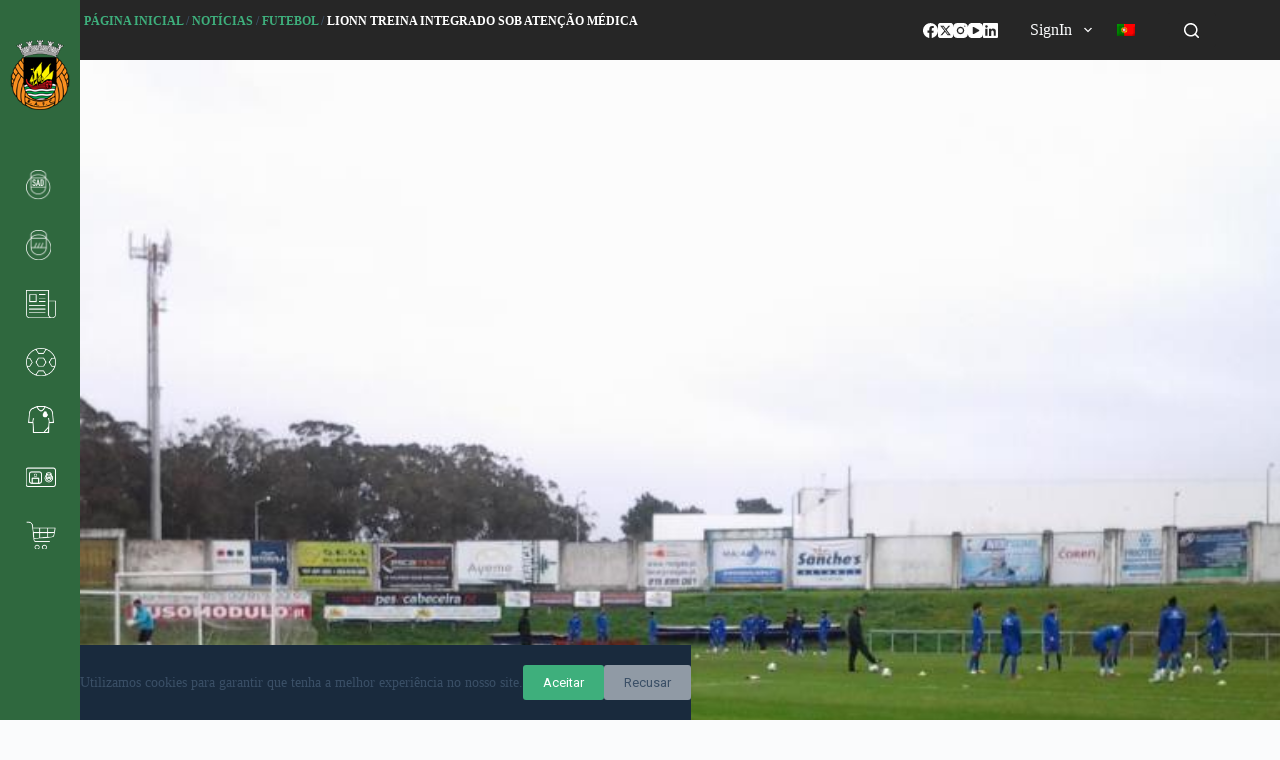

--- FILE ---
content_type: text/html; charset=UTF-8
request_url: https://rioavefc.pt/noticias/futebol/lionn-treina-integrado-sob-atencao-medica/
body_size: 149793
content:
<!doctype html>
<html lang="pt-pt">
<head>
	
	<meta charset="UTF-8">
	<meta name="viewport" content="width=device-width, initial-scale=1, maximum-scale=5, viewport-fit=cover">
	<link rel="profile" href="https://gmpg.org/xfn/11">

	<meta name='robots' content='index, follow, max-image-preview:large, max-snippet:-1, max-video-preview:-1' />
<link rel="alternate" hreflang="pt-pt" href="https://rioavefc.pt/noticias/futebol/lionn-treina-integrado-sob-atencao-medica/" />
<link rel="alternate" hreflang="x-default" href="https://rioavefc.pt/noticias/futebol/lionn-treina-integrado-sob-atencao-medica/" />

	<!-- This site is optimized with the Yoast SEO plugin v24.5 - https://yoast.com/wordpress/plugins/seo/ -->
	<title>Lionn treina integrado sob atenção médica - Rio Ave Futebol Clube</title>
	<link rel="canonical" href="https://rioavefc.pt/noticias/futebol/lionn-treina-integrado-sob-atencao-medica/" />
	<meta property="og:locale" content="pt_PT" />
	<meta property="og:type" content="article" />
	<meta property="og:title" content="Lionn treina integrado sob atenção médica - Rio Ave Futebol Clube" />
	<meta property="og:description" content="  A principal novidade do treino desta quinta-feira prende-se com a integração de Lionn no trabalho coletivo. O lateral mantém ainda a atenção médica mas está assim mais perto de estar totalmente recuperado do problema que apresenta na coxa. Jeferson, [&hellip;]" />
	<meta property="og:url" content="https://rioavefc.pt/noticias/futebol/lionn-treina-integrado-sob-atencao-medica/" />
	<meta property="og:site_name" content="Rio Ave Futebol Clube" />
	<meta property="article:publisher" content="https://www.facebook.com/rioavefc" />
	<meta property="article:published_time" content="1969-12-31T23:00:00+00:00" />
	<meta property="article:modified_time" content="2020-04-14T14:20:47+00:00" />
	<meta property="og:image" content="https://rioavefc.pt/wp-content/uploads/2020/03/f308.jpg" />
	<meta property="og:image:width" content="960" />
	<meta property="og:image:height" content="720" />
	<meta property="og:image:type" content="image/jpeg" />
	<meta name="author" content="brandit" />
	<meta name="twitter:card" content="summary_large_image" />
	<meta name="twitter:creator" content="@rioave_fc" />
	<meta name="twitter:site" content="@rioave_fc" />
	<meta name="twitter:label1" content="Escrito por" />
	<meta name="twitter:data1" content="brandit" />
	<meta name="twitter:label2" content="Tempo estimado de leitura" />
	<meta name="twitter:data2" content="1 minuto" />
	<script type="application/ld+json" class="yoast-schema-graph">{"@context":"https://schema.org","@graph":[{"@type":"Article","@id":"https://rioavefc.pt/noticias/futebol/lionn-treina-integrado-sob-atencao-medica/#article","isPartOf":{"@id":"https://rioavefc.pt/noticias/futebol/lionn-treina-integrado-sob-atencao-medica/"},"author":{"name":"brandit","@id":"https://rioavefc.pt/#/schema/person/5450ca234e29465b9e475116827e34b7"},"headline":"Lionn treina integrado sob atenção médica","datePublished":"1969-12-31T23:00:00+00:00","dateModified":"2020-04-14T14:20:47+00:00","mainEntityOfPage":{"@id":"https://rioavefc.pt/noticias/futebol/lionn-treina-integrado-sob-atencao-medica/"},"wordCount":126,"commentCount":0,"publisher":{"@id":"https://rioavefc.pt/#organization"},"image":{"@id":"https://rioavefc.pt/noticias/futebol/lionn-treina-integrado-sob-atencao-medica/#primaryimage"},"thumbnailUrl":"https://rioavefc.pt/wp-content/uploads/2020/03/f308.jpg","articleSection":["Futebol"],"inLanguage":"pt-PT","potentialAction":[{"@type":"CommentAction","name":"Comment","target":["https://rioavefc.pt/noticias/futebol/lionn-treina-integrado-sob-atencao-medica/#respond"]}]},{"@type":"WebPage","@id":"https://rioavefc.pt/noticias/futebol/lionn-treina-integrado-sob-atencao-medica/","url":"https://rioavefc.pt/noticias/futebol/lionn-treina-integrado-sob-atencao-medica/","name":"Lionn treina integrado sob atenção médica - Rio Ave Futebol Clube","isPartOf":{"@id":"https://rioavefc.pt/#website"},"primaryImageOfPage":{"@id":"https://rioavefc.pt/noticias/futebol/lionn-treina-integrado-sob-atencao-medica/#primaryimage"},"image":{"@id":"https://rioavefc.pt/noticias/futebol/lionn-treina-integrado-sob-atencao-medica/#primaryimage"},"thumbnailUrl":"https://rioavefc.pt/wp-content/uploads/2020/03/f308.jpg","datePublished":"1969-12-31T23:00:00+00:00","dateModified":"2020-04-14T14:20:47+00:00","breadcrumb":{"@id":"https://rioavefc.pt/noticias/futebol/lionn-treina-integrado-sob-atencao-medica/#breadcrumb"},"inLanguage":"pt-PT","potentialAction":[{"@type":"ReadAction","target":["https://rioavefc.pt/noticias/futebol/lionn-treina-integrado-sob-atencao-medica/"]}]},{"@type":"ImageObject","inLanguage":"pt-PT","@id":"https://rioavefc.pt/noticias/futebol/lionn-treina-integrado-sob-atencao-medica/#primaryimage","url":"https://rioavefc.pt/wp-content/uploads/2020/03/f308.jpg","contentUrl":"https://rioavefc.pt/wp-content/uploads/2020/03/f308.jpg","width":960,"height":720},{"@type":"BreadcrumbList","@id":"https://rioavefc.pt/noticias/futebol/lionn-treina-integrado-sob-atencao-medica/#breadcrumb","itemListElement":[{"@type":"ListItem","position":1,"name":"Página Inicial","item":"https://rioavefc.pt/"},{"@type":"ListItem","position":2,"name":"Notícias","item":"https://rioavefc.pt/category/noticias/"},{"@type":"ListItem","position":3,"name":"Futebol","item":"https://rioavefc.pt/category/noticias/futebol/"},{"@type":"ListItem","position":4,"name":"Lionn treina integrado sob atenção médica"}]},{"@type":"WebSite","@id":"https://rioavefc.pt/#website","url":"https://rioavefc.pt/","name":"Rio Ave Futebol Clube","description":"O Rio Ave Futebol Clube é um clube de futebol português, da cidade de Vila do Conde, que disputa actualmente Primeira Liga. Foi fundado em 18 de Janeiro de 1939, embora o seu aniversário seja celebrado a 10 de Maio.","publisher":{"@id":"https://rioavefc.pt/#organization"},"alternateName":"Rio Ave Fc","potentialAction":[{"@type":"SearchAction","target":{"@type":"EntryPoint","urlTemplate":"https://rioavefc.pt/?s={search_term_string}"},"query-input":{"@type":"PropertyValueSpecification","valueRequired":true,"valueName":"search_term_string"}}],"inLanguage":"pt-PT"},{"@type":"Organization","@id":"https://rioavefc.pt/#organization","name":"Rio Ave Futebol Clube","alternateName":"Rio Ave Fc","url":"https://rioavefc.pt/","logo":{"@type":"ImageObject","inLanguage":"pt-PT","@id":"https://rioavefc.pt/#/schema/logo/image/","url":"https://rioavefc.pt/wp-content/uploads/2014/11/rioave.png","contentUrl":"https://rioavefc.pt/wp-content/uploads/2014/11/rioave.png","width":150,"height":150,"caption":"Rio Ave Futebol Clube"},"image":{"@id":"https://rioavefc.pt/#/schema/logo/image/"},"sameAs":["https://www.facebook.com/rioavefc","https://x.com/rioave_fc","https://instagram.com/rioavefc","https://www.linkedin.com/company/rio-ave-f.c./?viewAsMember=true","https://www.youtube.com/user/rafc1939"]},{"@type":"Person","@id":"https://rioavefc.pt/#/schema/person/5450ca234e29465b9e475116827e34b7","name":"brandit"}]}</script>
	<!-- / Yoast SEO plugin. -->


<link rel='dns-prefetch' href='//www.googletagmanager.com' />
<link rel='dns-prefetch' href='//rioavefc.pt' />
<link rel='dns-prefetch' href='//fonts.googleapis.com' />
<link rel='stylesheet' id='blocksy-dynamic-global-css' href='https://rioavefc.pt/wp-content/uploads/blocksy/css/global.css' media='all' />
<link rel='stylesheet' id='formidable-css' href='https://rioavefc.pt/wp-content/plugins/formidable/css/formidableforms.css' media='all' />
<link rel='stylesheet' id='ugb-style-css-css' href='https://rioavefc.pt/wp-content/plugins/stackable-ultimate-gutenberg-blocks/dist/frontend_blocks.css' media='all' />
<style id='ugb-style-css-inline-css'>
:root {--stk-block-width-default-detected: 1290px;}
</style>
<link rel='stylesheet' id='ugb-style-css-responsive-css' href='https://rioavefc.pt/wp-content/plugins/stackable-ultimate-gutenberg-blocks/dist/frontend_blocks_responsive.css' media='all' />
<link rel='stylesheet' id='la-icon-maneger-style-css' href='https://rioavefc.pt/wp-content/uploads/la_icon_sets/style.min.css' media='all' />
<link rel='stylesheet' id='wp-block-library-css' href='https://rioavefc.pt/wp-includes/css/dist/block-library/style.min.css' media='all' />
<style id='pdfemb-pdf-embedder-viewer-style-inline-css'>
.wp-block-pdfemb-pdf-embedder-viewer{max-width:none}

</style>
<style id='global-styles-inline-css'>
body{--wp--preset--color--black: #000000;--wp--preset--color--cyan-bluish-gray: #abb8c3;--wp--preset--color--white: #ffffff;--wp--preset--color--pale-pink: #f78da7;--wp--preset--color--vivid-red: #cf2e2e;--wp--preset--color--luminous-vivid-orange: #ff6900;--wp--preset--color--luminous-vivid-amber: #fcb900;--wp--preset--color--light-green-cyan: #7bdcb5;--wp--preset--color--vivid-green-cyan: #00d084;--wp--preset--color--pale-cyan-blue: #8ed1fc;--wp--preset--color--vivid-cyan-blue: #0693e3;--wp--preset--color--vivid-purple: #9b51e0;--wp--preset--color--palette-color-1: var(--theme-palette-color-1, #3eaf7c);--wp--preset--color--palette-color-2: var(--theme-palette-color-2, #33a370);--wp--preset--color--palette-color-3: var(--theme-palette-color-3, #3A4F66);--wp--preset--color--palette-color-4: var(--theme-palette-color-4, #192a3d);--wp--preset--color--palette-color-5: var(--theme-palette-color-5, #e1e8ed);--wp--preset--color--palette-color-6: var(--theme-palette-color-6, #f2f5f7);--wp--preset--color--palette-color-7: var(--theme-palette-color-7, #FAFBFC);--wp--preset--color--palette-color-8: var(--theme-palette-color-8, #ffffff);--wp--preset--gradient--vivid-cyan-blue-to-vivid-purple: linear-gradient(135deg,rgba(6,147,227,1) 0%,rgb(155,81,224) 100%);--wp--preset--gradient--light-green-cyan-to-vivid-green-cyan: linear-gradient(135deg,rgb(122,220,180) 0%,rgb(0,208,130) 100%);--wp--preset--gradient--luminous-vivid-amber-to-luminous-vivid-orange: linear-gradient(135deg,rgba(252,185,0,1) 0%,rgba(255,105,0,1) 100%);--wp--preset--gradient--luminous-vivid-orange-to-vivid-red: linear-gradient(135deg,rgba(255,105,0,1) 0%,rgb(207,46,46) 100%);--wp--preset--gradient--very-light-gray-to-cyan-bluish-gray: linear-gradient(135deg,rgb(238,238,238) 0%,rgb(169,184,195) 100%);--wp--preset--gradient--cool-to-warm-spectrum: linear-gradient(135deg,rgb(74,234,220) 0%,rgb(151,120,209) 20%,rgb(207,42,186) 40%,rgb(238,44,130) 60%,rgb(251,105,98) 80%,rgb(254,248,76) 100%);--wp--preset--gradient--blush-light-purple: linear-gradient(135deg,rgb(255,206,236) 0%,rgb(152,150,240) 100%);--wp--preset--gradient--blush-bordeaux: linear-gradient(135deg,rgb(254,205,165) 0%,rgb(254,45,45) 50%,rgb(107,0,62) 100%);--wp--preset--gradient--luminous-dusk: linear-gradient(135deg,rgb(255,203,112) 0%,rgb(199,81,192) 50%,rgb(65,88,208) 100%);--wp--preset--gradient--pale-ocean: linear-gradient(135deg,rgb(255,245,203) 0%,rgb(182,227,212) 50%,rgb(51,167,181) 100%);--wp--preset--gradient--electric-grass: linear-gradient(135deg,rgb(202,248,128) 0%,rgb(113,206,126) 100%);--wp--preset--gradient--midnight: linear-gradient(135deg,rgb(2,3,129) 0%,rgb(40,116,252) 100%);--wp--preset--gradient--juicy-peach: linear-gradient(to right, #ffecd2 0%, #fcb69f 100%);--wp--preset--gradient--young-passion: linear-gradient(to right, #ff8177 0%, #ff867a 0%, #ff8c7f 21%, #f99185 52%, #cf556c 78%, #b12a5b 100%);--wp--preset--gradient--true-sunset: linear-gradient(to right, #fa709a 0%, #fee140 100%);--wp--preset--gradient--morpheus-den: linear-gradient(to top, #30cfd0 0%, #330867 100%);--wp--preset--gradient--plum-plate: linear-gradient(135deg, #667eea 0%, #764ba2 100%);--wp--preset--gradient--aqua-splash: linear-gradient(15deg, #13547a 0%, #80d0c7 100%);--wp--preset--gradient--love-kiss: linear-gradient(to top, #ff0844 0%, #ffb199 100%);--wp--preset--gradient--new-retrowave: linear-gradient(to top, #3b41c5 0%, #a981bb 49%, #ffc8a9 100%);--wp--preset--gradient--plum-bath: linear-gradient(to top, #cc208e 0%, #6713d2 100%);--wp--preset--gradient--high-flight: linear-gradient(to right, #0acffe 0%, #495aff 100%);--wp--preset--gradient--teen-party: linear-gradient(-225deg, #FF057C 0%, #8D0B93 50%, #321575 100%);--wp--preset--gradient--fabled-sunset: linear-gradient(-225deg, #231557 0%, #44107A 29%, #FF1361 67%, #FFF800 100%);--wp--preset--gradient--arielle-smile: radial-gradient(circle 248px at center, #16d9e3 0%, #30c7ec 47%, #46aef7 100%);--wp--preset--gradient--itmeo-branding: linear-gradient(180deg, #2af598 0%, #009efd 100%);--wp--preset--gradient--deep-blue: linear-gradient(to right, #6a11cb 0%, #2575fc 100%);--wp--preset--gradient--strong-bliss: linear-gradient(to right, #f78ca0 0%, #f9748f 19%, #fd868c 60%, #fe9a8b 100%);--wp--preset--gradient--sweet-period: linear-gradient(to top, #3f51b1 0%, #5a55ae 13%, #7b5fac 25%, #8f6aae 38%, #a86aa4 50%, #cc6b8e 62%, #f18271 75%, #f3a469 87%, #f7c978 100%);--wp--preset--gradient--purple-division: linear-gradient(to top, #7028e4 0%, #e5b2ca 100%);--wp--preset--gradient--cold-evening: linear-gradient(to top, #0c3483 0%, #a2b6df 100%, #6b8cce 100%, #a2b6df 100%);--wp--preset--gradient--mountain-rock: linear-gradient(to right, #868f96 0%, #596164 100%);--wp--preset--gradient--desert-hump: linear-gradient(to top, #c79081 0%, #dfa579 100%);--wp--preset--gradient--ethernal-constance: linear-gradient(to top, #09203f 0%, #537895 100%);--wp--preset--gradient--happy-memories: linear-gradient(-60deg, #ff5858 0%, #f09819 100%);--wp--preset--gradient--grown-early: linear-gradient(to top, #0ba360 0%, #3cba92 100%);--wp--preset--gradient--morning-salad: linear-gradient(-225deg, #B7F8DB 0%, #50A7C2 100%);--wp--preset--gradient--night-call: linear-gradient(-225deg, #AC32E4 0%, #7918F2 48%, #4801FF 100%);--wp--preset--gradient--mind-crawl: linear-gradient(-225deg, #473B7B 0%, #3584A7 51%, #30D2BE 100%);--wp--preset--gradient--angel-care: linear-gradient(-225deg, #FFE29F 0%, #FFA99F 48%, #FF719A 100%);--wp--preset--gradient--juicy-cake: linear-gradient(to top, #e14fad 0%, #f9d423 100%);--wp--preset--gradient--rich-metal: linear-gradient(to right, #d7d2cc 0%, #304352 100%);--wp--preset--gradient--mole-hall: linear-gradient(-20deg, #616161 0%, #9bc5c3 100%);--wp--preset--gradient--cloudy-knoxville: linear-gradient(120deg, #fdfbfb 0%, #ebedee 100%);--wp--preset--gradient--soft-grass: linear-gradient(to top, #c1dfc4 0%, #deecdd 100%);--wp--preset--gradient--saint-petersburg: linear-gradient(135deg, #f5f7fa 0%, #c3cfe2 100%);--wp--preset--gradient--everlasting-sky: linear-gradient(135deg, #fdfcfb 0%, #e2d1c3 100%);--wp--preset--gradient--kind-steel: linear-gradient(-20deg, #e9defa 0%, #fbfcdb 100%);--wp--preset--gradient--over-sun: linear-gradient(60deg, #abecd6 0%, #fbed96 100%);--wp--preset--gradient--premium-white: linear-gradient(to top, #d5d4d0 0%, #d5d4d0 1%, #eeeeec 31%, #efeeec 75%, #e9e9e7 100%);--wp--preset--gradient--clean-mirror: linear-gradient(45deg, #93a5cf 0%, #e4efe9 100%);--wp--preset--gradient--wild-apple: linear-gradient(to top, #d299c2 0%, #fef9d7 100%);--wp--preset--gradient--snow-again: linear-gradient(to top, #e6e9f0 0%, #eef1f5 100%);--wp--preset--gradient--confident-cloud: linear-gradient(to top, #dad4ec 0%, #dad4ec 1%, #f3e7e9 100%);--wp--preset--gradient--glass-water: linear-gradient(to top, #dfe9f3 0%, white 100%);--wp--preset--gradient--perfect-white: linear-gradient(-225deg, #E3FDF5 0%, #FFE6FA 100%);--wp--preset--font-size--small: 13px;--wp--preset--font-size--medium: 20px;--wp--preset--font-size--large: clamp(22px, 1.375rem + ((1vw - 3.2px) * 0.625), 30px);--wp--preset--font-size--x-large: clamp(30px, 1.875rem + ((1vw - 3.2px) * 1.563), 50px);--wp--preset--font-size--xx-large: clamp(45px, 2.813rem + ((1vw - 3.2px) * 2.734), 80px);--wp--preset--font-family--inter: "Inter", sans-serif;--wp--preset--font-family--cardo: Cardo;--wp--preset--spacing--20: 0.44rem;--wp--preset--spacing--30: 0.67rem;--wp--preset--spacing--40: 1rem;--wp--preset--spacing--50: 1.5rem;--wp--preset--spacing--60: 2.25rem;--wp--preset--spacing--70: 3.38rem;--wp--preset--spacing--80: 5.06rem;--wp--preset--shadow--natural: 6px 6px 9px rgba(0, 0, 0, 0.2);--wp--preset--shadow--deep: 12px 12px 50px rgba(0, 0, 0, 0.4);--wp--preset--shadow--sharp: 6px 6px 0px rgba(0, 0, 0, 0.2);--wp--preset--shadow--outlined: 6px 6px 0px -3px rgba(255, 255, 255, 1), 6px 6px rgba(0, 0, 0, 1);--wp--preset--shadow--crisp: 6px 6px 0px rgba(0, 0, 0, 1);}body { margin: 0;--wp--style--global--content-size: var(--theme-block-max-width);--wp--style--global--wide-size: var(--theme-block-wide-max-width); }.wp-site-blocks > .alignleft { float: left; margin-right: 2em; }.wp-site-blocks > .alignright { float: right; margin-left: 2em; }.wp-site-blocks > .aligncenter { justify-content: center; margin-left: auto; margin-right: auto; }:where(.wp-site-blocks) > * { margin-block-start: var(--theme-content-spacing); margin-block-end: 0; }:where(.wp-site-blocks) > :first-child:first-child { margin-block-start: 0; }:where(.wp-site-blocks) > :last-child:last-child { margin-block-end: 0; }body { --wp--style--block-gap: var(--theme-content-spacing); }:where(body .is-layout-flow)  > :first-child:first-child{margin-block-start: 0;}:where(body .is-layout-flow)  > :last-child:last-child{margin-block-end: 0;}:where(body .is-layout-flow)  > *{margin-block-start: var(--theme-content-spacing);margin-block-end: 0;}:where(body .is-layout-constrained)  > :first-child:first-child{margin-block-start: 0;}:where(body .is-layout-constrained)  > :last-child:last-child{margin-block-end: 0;}:where(body .is-layout-constrained)  > *{margin-block-start: var(--theme-content-spacing);margin-block-end: 0;}:where(body .is-layout-flex) {gap: var(--theme-content-spacing);}:where(body .is-layout-grid) {gap: var(--theme-content-spacing);}body .is-layout-flow > .alignleft{float: left;margin-inline-start: 0;margin-inline-end: 2em;}body .is-layout-flow > .alignright{float: right;margin-inline-start: 2em;margin-inline-end: 0;}body .is-layout-flow > .aligncenter{margin-left: auto !important;margin-right: auto !important;}body .is-layout-constrained > .alignleft{float: left;margin-inline-start: 0;margin-inline-end: 2em;}body .is-layout-constrained > .alignright{float: right;margin-inline-start: 2em;margin-inline-end: 0;}body .is-layout-constrained > .aligncenter{margin-left: auto !important;margin-right: auto !important;}body .is-layout-constrained > :where(:not(.alignleft):not(.alignright):not(.alignfull)){max-width: var(--wp--style--global--content-size);margin-left: auto !important;margin-right: auto !important;}body .is-layout-constrained > .alignwide{max-width: var(--wp--style--global--wide-size);}body .is-layout-flex{display: flex;}body .is-layout-flex{flex-wrap: wrap;align-items: center;}body .is-layout-flex > *{margin: 0;}body .is-layout-grid{display: grid;}body .is-layout-grid > *{margin: 0;}body{padding-top: 0px;padding-right: 0px;padding-bottom: 0px;padding-left: 0px;}.has-black-color{color: var(--wp--preset--color--black) !important;}.has-cyan-bluish-gray-color{color: var(--wp--preset--color--cyan-bluish-gray) !important;}.has-white-color{color: var(--wp--preset--color--white) !important;}.has-pale-pink-color{color: var(--wp--preset--color--pale-pink) !important;}.has-vivid-red-color{color: var(--wp--preset--color--vivid-red) !important;}.has-luminous-vivid-orange-color{color: var(--wp--preset--color--luminous-vivid-orange) !important;}.has-luminous-vivid-amber-color{color: var(--wp--preset--color--luminous-vivid-amber) !important;}.has-light-green-cyan-color{color: var(--wp--preset--color--light-green-cyan) !important;}.has-vivid-green-cyan-color{color: var(--wp--preset--color--vivid-green-cyan) !important;}.has-pale-cyan-blue-color{color: var(--wp--preset--color--pale-cyan-blue) !important;}.has-vivid-cyan-blue-color{color: var(--wp--preset--color--vivid-cyan-blue) !important;}.has-vivid-purple-color{color: var(--wp--preset--color--vivid-purple) !important;}.has-palette-color-1-color{color: var(--wp--preset--color--palette-color-1) !important;}.has-palette-color-2-color{color: var(--wp--preset--color--palette-color-2) !important;}.has-palette-color-3-color{color: var(--wp--preset--color--palette-color-3) !important;}.has-palette-color-4-color{color: var(--wp--preset--color--palette-color-4) !important;}.has-palette-color-5-color{color: var(--wp--preset--color--palette-color-5) !important;}.has-palette-color-6-color{color: var(--wp--preset--color--palette-color-6) !important;}.has-palette-color-7-color{color: var(--wp--preset--color--palette-color-7) !important;}.has-palette-color-8-color{color: var(--wp--preset--color--palette-color-8) !important;}.has-black-background-color{background-color: var(--wp--preset--color--black) !important;}.has-cyan-bluish-gray-background-color{background-color: var(--wp--preset--color--cyan-bluish-gray) !important;}.has-white-background-color{background-color: var(--wp--preset--color--white) !important;}.has-pale-pink-background-color{background-color: var(--wp--preset--color--pale-pink) !important;}.has-vivid-red-background-color{background-color: var(--wp--preset--color--vivid-red) !important;}.has-luminous-vivid-orange-background-color{background-color: var(--wp--preset--color--luminous-vivid-orange) !important;}.has-luminous-vivid-amber-background-color{background-color: var(--wp--preset--color--luminous-vivid-amber) !important;}.has-light-green-cyan-background-color{background-color: var(--wp--preset--color--light-green-cyan) !important;}.has-vivid-green-cyan-background-color{background-color: var(--wp--preset--color--vivid-green-cyan) !important;}.has-pale-cyan-blue-background-color{background-color: var(--wp--preset--color--pale-cyan-blue) !important;}.has-vivid-cyan-blue-background-color{background-color: var(--wp--preset--color--vivid-cyan-blue) !important;}.has-vivid-purple-background-color{background-color: var(--wp--preset--color--vivid-purple) !important;}.has-palette-color-1-background-color{background-color: var(--wp--preset--color--palette-color-1) !important;}.has-palette-color-2-background-color{background-color: var(--wp--preset--color--palette-color-2) !important;}.has-palette-color-3-background-color{background-color: var(--wp--preset--color--palette-color-3) !important;}.has-palette-color-4-background-color{background-color: var(--wp--preset--color--palette-color-4) !important;}.has-palette-color-5-background-color{background-color: var(--wp--preset--color--palette-color-5) !important;}.has-palette-color-6-background-color{background-color: var(--wp--preset--color--palette-color-6) !important;}.has-palette-color-7-background-color{background-color: var(--wp--preset--color--palette-color-7) !important;}.has-palette-color-8-background-color{background-color: var(--wp--preset--color--palette-color-8) !important;}.has-black-border-color{border-color: var(--wp--preset--color--black) !important;}.has-cyan-bluish-gray-border-color{border-color: var(--wp--preset--color--cyan-bluish-gray) !important;}.has-white-border-color{border-color: var(--wp--preset--color--white) !important;}.has-pale-pink-border-color{border-color: var(--wp--preset--color--pale-pink) !important;}.has-vivid-red-border-color{border-color: var(--wp--preset--color--vivid-red) !important;}.has-luminous-vivid-orange-border-color{border-color: var(--wp--preset--color--luminous-vivid-orange) !important;}.has-luminous-vivid-amber-border-color{border-color: var(--wp--preset--color--luminous-vivid-amber) !important;}.has-light-green-cyan-border-color{border-color: var(--wp--preset--color--light-green-cyan) !important;}.has-vivid-green-cyan-border-color{border-color: var(--wp--preset--color--vivid-green-cyan) !important;}.has-pale-cyan-blue-border-color{border-color: var(--wp--preset--color--pale-cyan-blue) !important;}.has-vivid-cyan-blue-border-color{border-color: var(--wp--preset--color--vivid-cyan-blue) !important;}.has-vivid-purple-border-color{border-color: var(--wp--preset--color--vivid-purple) !important;}.has-palette-color-1-border-color{border-color: var(--wp--preset--color--palette-color-1) !important;}.has-palette-color-2-border-color{border-color: var(--wp--preset--color--palette-color-2) !important;}.has-palette-color-3-border-color{border-color: var(--wp--preset--color--palette-color-3) !important;}.has-palette-color-4-border-color{border-color: var(--wp--preset--color--palette-color-4) !important;}.has-palette-color-5-border-color{border-color: var(--wp--preset--color--palette-color-5) !important;}.has-palette-color-6-border-color{border-color: var(--wp--preset--color--palette-color-6) !important;}.has-palette-color-7-border-color{border-color: var(--wp--preset--color--palette-color-7) !important;}.has-palette-color-8-border-color{border-color: var(--wp--preset--color--palette-color-8) !important;}.has-vivid-cyan-blue-to-vivid-purple-gradient-background{background: var(--wp--preset--gradient--vivid-cyan-blue-to-vivid-purple) !important;}.has-light-green-cyan-to-vivid-green-cyan-gradient-background{background: var(--wp--preset--gradient--light-green-cyan-to-vivid-green-cyan) !important;}.has-luminous-vivid-amber-to-luminous-vivid-orange-gradient-background{background: var(--wp--preset--gradient--luminous-vivid-amber-to-luminous-vivid-orange) !important;}.has-luminous-vivid-orange-to-vivid-red-gradient-background{background: var(--wp--preset--gradient--luminous-vivid-orange-to-vivid-red) !important;}.has-very-light-gray-to-cyan-bluish-gray-gradient-background{background: var(--wp--preset--gradient--very-light-gray-to-cyan-bluish-gray) !important;}.has-cool-to-warm-spectrum-gradient-background{background: var(--wp--preset--gradient--cool-to-warm-spectrum) !important;}.has-blush-light-purple-gradient-background{background: var(--wp--preset--gradient--blush-light-purple) !important;}.has-blush-bordeaux-gradient-background{background: var(--wp--preset--gradient--blush-bordeaux) !important;}.has-luminous-dusk-gradient-background{background: var(--wp--preset--gradient--luminous-dusk) !important;}.has-pale-ocean-gradient-background{background: var(--wp--preset--gradient--pale-ocean) !important;}.has-electric-grass-gradient-background{background: var(--wp--preset--gradient--electric-grass) !important;}.has-midnight-gradient-background{background: var(--wp--preset--gradient--midnight) !important;}.has-juicy-peach-gradient-background{background: var(--wp--preset--gradient--juicy-peach) !important;}.has-young-passion-gradient-background{background: var(--wp--preset--gradient--young-passion) !important;}.has-true-sunset-gradient-background{background: var(--wp--preset--gradient--true-sunset) !important;}.has-morpheus-den-gradient-background{background: var(--wp--preset--gradient--morpheus-den) !important;}.has-plum-plate-gradient-background{background: var(--wp--preset--gradient--plum-plate) !important;}.has-aqua-splash-gradient-background{background: var(--wp--preset--gradient--aqua-splash) !important;}.has-love-kiss-gradient-background{background: var(--wp--preset--gradient--love-kiss) !important;}.has-new-retrowave-gradient-background{background: var(--wp--preset--gradient--new-retrowave) !important;}.has-plum-bath-gradient-background{background: var(--wp--preset--gradient--plum-bath) !important;}.has-high-flight-gradient-background{background: var(--wp--preset--gradient--high-flight) !important;}.has-teen-party-gradient-background{background: var(--wp--preset--gradient--teen-party) !important;}.has-fabled-sunset-gradient-background{background: var(--wp--preset--gradient--fabled-sunset) !important;}.has-arielle-smile-gradient-background{background: var(--wp--preset--gradient--arielle-smile) !important;}.has-itmeo-branding-gradient-background{background: var(--wp--preset--gradient--itmeo-branding) !important;}.has-deep-blue-gradient-background{background: var(--wp--preset--gradient--deep-blue) !important;}.has-strong-bliss-gradient-background{background: var(--wp--preset--gradient--strong-bliss) !important;}.has-sweet-period-gradient-background{background: var(--wp--preset--gradient--sweet-period) !important;}.has-purple-division-gradient-background{background: var(--wp--preset--gradient--purple-division) !important;}.has-cold-evening-gradient-background{background: var(--wp--preset--gradient--cold-evening) !important;}.has-mountain-rock-gradient-background{background: var(--wp--preset--gradient--mountain-rock) !important;}.has-desert-hump-gradient-background{background: var(--wp--preset--gradient--desert-hump) !important;}.has-ethernal-constance-gradient-background{background: var(--wp--preset--gradient--ethernal-constance) !important;}.has-happy-memories-gradient-background{background: var(--wp--preset--gradient--happy-memories) !important;}.has-grown-early-gradient-background{background: var(--wp--preset--gradient--grown-early) !important;}.has-morning-salad-gradient-background{background: var(--wp--preset--gradient--morning-salad) !important;}.has-night-call-gradient-background{background: var(--wp--preset--gradient--night-call) !important;}.has-mind-crawl-gradient-background{background: var(--wp--preset--gradient--mind-crawl) !important;}.has-angel-care-gradient-background{background: var(--wp--preset--gradient--angel-care) !important;}.has-juicy-cake-gradient-background{background: var(--wp--preset--gradient--juicy-cake) !important;}.has-rich-metal-gradient-background{background: var(--wp--preset--gradient--rich-metal) !important;}.has-mole-hall-gradient-background{background: var(--wp--preset--gradient--mole-hall) !important;}.has-cloudy-knoxville-gradient-background{background: var(--wp--preset--gradient--cloudy-knoxville) !important;}.has-soft-grass-gradient-background{background: var(--wp--preset--gradient--soft-grass) !important;}.has-saint-petersburg-gradient-background{background: var(--wp--preset--gradient--saint-petersburg) !important;}.has-everlasting-sky-gradient-background{background: var(--wp--preset--gradient--everlasting-sky) !important;}.has-kind-steel-gradient-background{background: var(--wp--preset--gradient--kind-steel) !important;}.has-over-sun-gradient-background{background: var(--wp--preset--gradient--over-sun) !important;}.has-premium-white-gradient-background{background: var(--wp--preset--gradient--premium-white) !important;}.has-clean-mirror-gradient-background{background: var(--wp--preset--gradient--clean-mirror) !important;}.has-wild-apple-gradient-background{background: var(--wp--preset--gradient--wild-apple) !important;}.has-snow-again-gradient-background{background: var(--wp--preset--gradient--snow-again) !important;}.has-confident-cloud-gradient-background{background: var(--wp--preset--gradient--confident-cloud) !important;}.has-glass-water-gradient-background{background: var(--wp--preset--gradient--glass-water) !important;}.has-perfect-white-gradient-background{background: var(--wp--preset--gradient--perfect-white) !important;}.has-small-font-size{font-size: var(--wp--preset--font-size--small) !important;}.has-medium-font-size{font-size: var(--wp--preset--font-size--medium) !important;}.has-large-font-size{font-size: var(--wp--preset--font-size--large) !important;}.has-x-large-font-size{font-size: var(--wp--preset--font-size--x-large) !important;}.has-xx-large-font-size{font-size: var(--wp--preset--font-size--xx-large) !important;}.has-inter-font-family{font-family: var(--wp--preset--font-family--inter) !important;}.has-cardo-font-family{font-family: var(--wp--preset--font-family--cardo) !important;}
.wp-block-navigation a:where(:not(.wp-element-button)){color: inherit;}
.wp-block-pullquote{font-size: clamp(0.984em, 0.984rem + ((1vw - 0.2em) * 0.645), 1.5em);line-height: 1.6;}
</style>
<link rel='stylesheet' id='wpml-blocks-css' href='https://rioavefc.pt/wp-content/plugins/sitepress-multilingual-cms/dist/css/blocks/styles.css' media='all' />
<link rel='stylesheet' id='css/e2pdf.frontend.global-css' href='https://rioavefc.pt/wp-content/plugins/e2pdf/css/e2pdf.frontend.global.css' media='all' />
<link rel='stylesheet' id='dashicons-css' href='https://rioavefc.pt/wp-includes/css/dashicons.min.css' media='all' />
<link rel='stylesheet' id='sportspress-general-css' href='//rioavefc.pt/wp-content/plugins/sportspress/assets/css/sportspress.css' media='all' />
<link rel='stylesheet' id='sportspress-icons-css' href='//rioavefc.pt/wp-content/plugins/sportspress/assets/css/icons.css' media='all' />
<link rel='stylesheet' id='soo-css-css' href='https://rioavefc.pt/wp-content/plugins/sso-sports-alliance//public/css/sso-style.css' media='screen' />
<link rel='stylesheet' id='sf_styles-css' href='https://rioavefc.pt/wp-content/plugins/superfly-menu/css/public.min.css' media='all' />
<link rel='stylesheet' id='sf-google-font-subheader-css' href='//fonts.googleapis.com/css?family=Roboto' media='all' />
<style id='woocommerce-inline-inline-css'>
.woocommerce form .form-row .required { visibility: visible; }
</style>
<link rel='stylesheet' id='wpml-menu-item-0-css' href='https://rioavefc.pt/wp-content/plugins/sitepress-multilingual-cms/templates/language-switchers/menu-item/style.min.css' media='all' />
<link rel='stylesheet' id='if-menu-site-css-css' href='https://rioavefc.pt/wp-content/plugins/if-menu/assets/if-menu-site.css' media='all' />
<link rel='stylesheet' id='parent-style-css' href='https://rioavefc.pt/wp-content/themes/blocksy/style.css' media='all' />
<link rel='stylesheet' id='blocksy-child-style-css' href='https://rioavefc.pt/wp-content/themes/blocksy-child/style.css' media='all' />
<link rel='stylesheet' id='ct-woocommerce-styles-css' href='https://rioavefc.pt/wp-content/themes/blocksy/static/bundle/woocommerce.min.css' media='all' />
<link rel='stylesheet' id='ct-main-styles-css' href='https://rioavefc.pt/wp-content/themes/blocksy/static/bundle/main.min.css' media='all' />
<link rel='stylesheet' id='blocksy-ext-woocommerce-extra-styles-css' href='https://rioavefc.pt/wp-content/plugins/blocksy-companion-pro/framework/premium/extensions/woocommerce-extra/static/bundle/main.min.css' media='all' />
<link rel='stylesheet' id='blocksy-ext-woocommerce-extra-custom-badges-styles-css' href='https://rioavefc.pt/wp-content/plugins/blocksy-companion-pro/framework/premium/extensions/woocommerce-extra/static/bundle/custom-badges.min.css' media='all' />
<link rel='stylesheet' id='blocksy-ext-post-types-extra-styles-css' href='https://rioavefc.pt/wp-content/plugins/blocksy-companion-pro/framework/premium/extensions/post-types-extra/static/bundle/main.min.css' media='all' />
<link rel='stylesheet' id='blocksy-fonts-font-source-google-css' href='https://fonts.googleapis.com/css2?family=Poppins:wght@700&#038;display=swap' media='all' />
<link rel='stylesheet' id='ct-page-title-styles-css' href='https://rioavefc.pt/wp-content/themes/blocksy/static/bundle/page-title.min.css' media='all' />
<link rel='stylesheet' id='ct-share-box-styles-css' href='https://rioavefc.pt/wp-content/themes/blocksy/static/bundle/share-box.min.css' media='all' />
<link rel='stylesheet' id='ct-posts-nav-styles-css' href='https://rioavefc.pt/wp-content/themes/blocksy/static/bundle/posts-nav.min.css' media='all' />
<link rel='stylesheet' id='ct-stackable-styles-css' href='https://rioavefc.pt/wp-content/themes/blocksy/static/bundle/stackable.min.css' media='all' />
<link rel='stylesheet' id='blocksy-companion-header-account-styles-css' href='https://rioavefc.pt/wp-content/plugins/blocksy-companion-pro/static/bundle/header-account.min.css' media='all' />
<style type="text/css"></style><script id="woocommerce-google-analytics-integration-gtag-js-after">
/* Google Analytics for WooCommerce (gtag.js) */
					window.dataLayer = window.dataLayer || [];
					function gtag(){dataLayer.push(arguments);}
					// Set up default consent state.
					for ( const mode of [{"analytics_storage":"denied","ad_storage":"denied","ad_user_data":"denied","ad_personalization":"denied","region":["AT","BE","BG","HR","CY","CZ","DK","EE","FI","FR","DE","GR","HU","IS","IE","IT","LV","LI","LT","LU","MT","NL","NO","PL","PT","RO","SK","SI","ES","SE","GB","CH"]}] || [] ) {
						gtag( "consent", "default", { "wait_for_update": 500, ...mode } );
					}
					gtag("js", new Date());
					gtag("set", "developer_id.dOGY3NW", true);
					gtag("config", "G-6V0YY660EZ", {"track_404":true,"allow_google_signals":true,"logged_in":false,"linker":{"domains":[],"allow_incoming":false},"custom_map":{"dimension1":"logged_in"}});
</script>
<script src="https://rioavefc.pt/wp-content/plugins/superfly-menu/includes/vendor/looks_awesome/icon_manager/js/md5.js" id="la-icon-manager-md5-js"></script>
<script src="https://rioavefc.pt/wp-content/plugins/superfly-menu/includes/vendor/looks_awesome/icon_manager/js/util.js" id="la-icon-manager-util-js"></script>
<script src="https://rioavefc.pt/wp-includes/js/jquery/jquery.min.js" id="jquery-core-js"></script>
<script src="https://rioavefc.pt/wp-includes/js/jquery/jquery-migrate.min.js" id="jquery-migrate-js"></script>
<script src="https://rioavefc.pt/wp-content/plugins/e2pdf/js/e2pdf.frontend.js" id="js/e2pdf.frontend-js"></script>
<script id="smv_hmac_handler-js-extra">
var smv_wpApiSettings = {"nonce":"605f7512d7","wsurl":"https:\/\/rioavefc.pt\/wp-json\/smv-hmac\/proxy"};
</script>
<script src="https://rioavefc.pt/wp-content/plugins/smv-hmac/public/js/nonce.js" id="smv_hmac_handler-js"></script>
<script id="sf_main-js-extra">
var SF_Opts = {"wp_menu_id":"1207","social":[],"search":"no","blur":"no","fade":"yes","test_mode":"no","hide_def":"no","mob_nav":"no","dynamic":"no","parent_ignore":"no","sidebar_style":"side","sidebar_behaviour":"always","alt_menu":"","sidebar_pos":"left","width_panel_1":"80","width_panel_2":"250","width_panel_3":"250","width_panel_4":"200","base_color":"#2f683e","opening_type":"hover","sub_type":"flyout","video_bg":"","video_mob":"yes","video_preload":"no","sub_mob_type":"dropdown","sub_opening_type":"hover","label":"metro","label_top":"0px","label_size":"53","label_vis":"no","item_padding":"15","bg":"","path":"https:\/\/rioavefc.pt\/wp-content\/plugins\/superfly-menu\/img\/","menu":"{\"1207\":{\"term_id\":1207,\"name\":\"Menu Principal\",\"loc\":{\"pages\":{\"3\":1,\"79136\":1,\"79137\":1,\"79138\":1,\"79139\":1,\"79142\":1,\"84952\":1,\"86720\":1,\"86726\":1,\"86736\":1,\"86748\":1,\"86754\":1,\"86767\":1,\"86819\":1,\"86834\":1,\"86847\":1,\"86852\":1,\"86858\":1,\"86862\":1,\"86867\":1,\"86872\":1,\"86878\":1,\"86883\":1,\"86889\":1,\"86893\":1,\"86899\":1,\"86908\":1,\"86916\":1,\"86920\":1,\"86952\":1,\"87178\":1,\"87214\":1,\"87965\":1,\"127297\":1,\"127314\":1,\"129186\":1,\"129187\":1,\"129188\":1,\"129189\":1,\"130428\":1,\"130512\":1,\"130523\":1,\"130529\":1,\"130533\":1,\"130540\":1,\"130544\":1,\"130555\":1,\"130563\":1,\"130568\":1,\"130577\":1,\"130620\":1,\"130632\":1,\"130701\":1,\"130800\":1,\"130902\":1,\"130911\":1,\"131041\":1,\"131609\":1,\"132577\":1,\"132619\":1,\"135535\":1,\"135567\":1,\"135717\":1,\"137293\":1,\"137299\":1,\"137301\":1,\"137303\":1,\"137305\":1,\"138034\":1,\"138036\":1,\"138038\":1,\"138041\":1,\"139308\":1,\"139319\":1,\"139325\":1,\"140906\":1,\"142631\":1,\"142844\":1,\"143147\":1,\"148379\":1,\"164846\":1,\"165055\":1,\"166145\":1,\"166151\":1,\"171403\":1,\"172680\":1,\"172704\":1,\"184870\":1,\"185151\":1,\"186705\":1,\"187615\":1,\"191240\":1,\"192856\":1,\"193706\":1,\"197295\":1,\"197299\":1},\"cposts\":{\"frm_landing_page\":1,\"frm_display\":1,\"patrocinador\":1,\"sp_event\":1,\"sp_team\":1,\"sp_player\":1,\"sp_staff\":1,\"product\":1,\"ct_content_block\":1,\"sp_calendar\":1,\"sp_table\":1,\"sp_list\":1,\"cool_timeline\":1},\"cats\":{\"1\":1,\"720\":1,\"721\":1,\"722\":1,\"723\":1,\"724\":1,\"725\":1,\"726\":1,\"727\":1,\"728\":1,\"729\":1,\"730\":1,\"731\":1,\"732\":1,\"733\":1,\"734\":1,\"735\":1,\"736\":1,\"737\":1,\"738\":1,\"739\":1,\"740\":1,\"741\":1,\"742\":1,\"743\":1,\"744\":1,\"745\":1,\"924\":1,\"925\":1,\"942\":1,\"1045\":1},\"taxes\":{},\"langs\":{\"pt-pt\":1,\"ja\":1,\"en\":1},\"wp_pages\":{\"front\":1,\"home\":1,\"archive\":1,\"single\":1,\"forbidden\":1,\"search\":1},\"ids\":[\"\"]},\"isDef\":true}}","togglers":"supermenu","subMenuSupport":"yes","subMenuSelector":"sub-menu, children","eventsInterval":"51","activeClassSelector":"current-menu-item","allowedTags":"DIV, NAV, UL, OL, LI, A, P, H1, H2, H3, H4, SPAN","menuData":{"197358":"img=https%3A%2F%2Frioavefc.pt%2Fwp-content%2Fuploads%2F2024%2F07%2FSAD.png&icon_manager_search=&la_icon_manager_menu-item-197358_custom=&icon=&icon_color=&sline=&chapter=&content=&bg=&width=","197307":"img=https%3A%2F%2Frioavefc.pt%2Fwp-content%2Fuploads%2F2020%2F04%2Fclube%402x.png&icon_manager_search=&la_icon_manager_menu-item-197307_custom=&icon=&icon_color=&sline=&chapter=&content=&bg=&width=","197308":"img=&icon_manager_search=&la_icon_manager_menu-item-197308_custom=&icon=&icon_color=&sline=&chapter=CLUBE&content=&bg=&width=","197317":"img=https%3A%2F%2Frioavefc.pt%2Fwp-content%2Fuploads%2F2020%2F04%2Fnoticias%402x.png&icon_manager_search=&la_icon_manager_menu-item-197317_custom=&icon=&icon_color=&sline=&chapter=&content=&bg=&width=","197323":"img=&icon_manager_search=&la_icon_manager_menu-item-197323_custom=&icon=&icon_color=&sline=&chapter=NOT%C3%8DCIAS&content=&bg=&width=","197326":"img=https%3A%2F%2Frioavefc.pt%2Fwp-content%2Fuploads%2F2020%2F04%2Ffutebol%402x.png&icon_manager_search=&la_icon_manager_menu-item-197326_custom=&icon=&icon_color=&sline=&chapter=&content=&bg=&width=","197327":"img=&icon_manager_search=&la_icon_manager_menu-item-197327_custom=&icon=&icon_color=&sline=&chapter=FUTEBOL&content=&bg=&width=","197338":"img=https%3A%2F%2Frioavefc.pt%2Fwp-content%2Fuploads%2F2020%2F04%2Fmodalidades-5.png&icon_manager_search=&la_icon_manager_menu-item-197338_custom=&icon=&icon_color=&sline=&chapter=&content=&bg=&width=","197342":"img=&icon_manager_search=&la_icon_manager_menu-item-197342_custom=&icon=&icon_color=&sline=&chapter=FUTSAL&content=&bg=&width=","197343":"img=https%3A%2F%2Frioavefc.pt%2Fwp-content%2Fuploads%2F2020%2F04%2Fsocios-2.png&icon_manager_search=&la_icon_manager_menu-item-197343_custom=&icon=&icon_color=&sline=&chapter=&content=&bg=&width=","197344":"img=&icon_manager_search=&la_icon_manager_menu-item-197344_custom=&icon=&icon_color=&sline=&chapter=S%C3%93CIOS&content=&bg=&width=","197349":"img=https%3A%2F%2Frioavefc.pt%2Fwp-content%2Fuploads%2F2020%2F04%2FSHOP2%402x.png&icon_manager_search=&la_icon_manager_menu-item-197349_custom=&icon=&icon_color=&sline=&chapter=&content=&bg=&width=","197350":"img=&icon_manager_search=&la_icon_manager_menu-item-197350_custom=&icon=&icon_color=&sline=&chapter=LOJA&content=&bg=&width="},"siteBase":"https:\/\/rioavefc.pt","plugin_ver":"5.0.24"};
</script>
<script src="https://rioavefc.pt/wp-content/plugins/superfly-menu/js/public.min.js" id="sf_main-js"></script>
<script src="https://rioavefc.pt/wp-content/plugins/woocommerce/assets/js/jquery-blockui/jquery.blockUI.min.js" id="jquery-blockui-js" defer data-wp-strategy="defer"></script>
<script id="wc-add-to-cart-js-extra">
var wc_add_to_cart_params = {"ajax_url":"\/wp-admin\/admin-ajax.php","wc_ajax_url":"\/?wc-ajax=%%endpoint%%","i18n_view_cart":"Ver carrinho","cart_url":"https:\/\/rioavefc.pt\/carrinho\/","is_cart":"","cart_redirect_after_add":"no"};
</script>
<script src="https://rioavefc.pt/wp-content/plugins/woocommerce/assets/js/frontend/add-to-cart.min.js" id="wc-add-to-cart-js" defer data-wp-strategy="defer"></script>
<script src="https://rioavefc.pt/wp-content/plugins/woocommerce/assets/js/js-cookie/js.cookie.min.js" id="js-cookie-js" defer data-wp-strategy="defer"></script>
<script id="woocommerce-js-extra">
var woocommerce_params = {"ajax_url":"\/wp-admin\/admin-ajax.php","wc_ajax_url":"\/?wc-ajax=%%endpoint%%"};
</script>
<script src="https://rioavefc.pt/wp-content/plugins/woocommerce/assets/js/frontend/woocommerce.min.js" id="woocommerce-js" defer data-wp-strategy="defer"></script>
<script id="wc-cart-fragments-js-extra">
var wc_cart_fragments_params = {"ajax_url":"\/wp-admin\/admin-ajax.php","wc_ajax_url":"\/?wc-ajax=%%endpoint%%","cart_hash_key":"wc_cart_hash_86088d0540a4463994e729ae834d1c4b","fragment_name":"wc_fragments_86088d0540a4463994e729ae834d1c4b","request_timeout":"5000"};
</script>
<script src="https://rioavefc.pt/wp-content/plugins/woocommerce/assets/js/frontend/cart-fragments.min.js" id="wc-cart-fragments-js" defer data-wp-strategy="defer"></script>
<link rel="alternate" type="application/json+oembed" href="https://rioavefc.pt/wp-json/oembed/1.0/embed?url=https%3A%2F%2Frioavefc.pt%2Fnoticias%2Ffutebol%2Flionn-treina-integrado-sob-atencao-medica%2F" />
<link rel="alternate" type="text/xml+oembed" href="https://rioavefc.pt/wp-json/oembed/1.0/embed?url=https%3A%2F%2Frioavefc.pt%2Fnoticias%2Ffutebol%2Flionn-treina-integrado-sob-atencao-medica%2F&#038;format=xml" />
<meta name="generator" content="WPML ver:4.6.15 stt:1,28,41;" />
<script>

    // global
    window.SFM_is_mobile = (function () {
        var n = navigator.userAgent;
        var reg = new RegExp('Android\s([0-9\.]*)')
        var match = n.toLowerCase().match(reg);
        var android =  match ? parseFloat(match[1]) : false;
        if (android && android < 3.6) {
        	return;
        };

        return n.match(/Android|BlackBerry|IEMobile|iPhone|iPad|iPod|Opera Mini/i);
    })();

    window.SFM_current_page_menu = '1207';

    (function(){

        var mob_bar = '';
        var pos = 'left';
        var iconbar = '';

        var SFM_skew_disabled = ( function( ) {
            var window_width = window.innerWidth;
            var sfm_width = 80;
            if ( sfm_width * 2 >= window_width ) {
                return true;
            }
            return false;
        } )( );

        var classes = SFM_is_mobile ? 'sfm-mobile' : 'sfm-desktop';
        var html = document.getElementsByTagName('html')[0]; // pointer
        classes += mob_bar ? ' sfm-mob-nav' : '';
        classes += ' sfm-pos-' + pos;
        classes += iconbar ? ' sfm-bar' : '';
		classes += SFM_skew_disabled ? ' sfm-skew-disabled' : '';

        html.className = html.className == '' ?  classes : html.className + ' ' + classes;

    })();
</script>
<style type="text/css" id="superfly-dynamic">
    @font-face {
        font-family: 'sfm-icomoon';
        src:url('https://rioavefc.pt/wp-content/plugins/superfly-menu/img/fonts/icomoon.eot?wehgh4');
        src: url('https://rioavefc.pt/wp-content/plugins/superfly-menu/img/fonts/icomoon.svg?wehgh4#icomoon') format('svg'),
        url('https://rioavefc.pt/wp-content/plugins/superfly-menu/img/fonts/icomoon.eot?#iefixwehgh4') format('embedded-opentype'),
        url('https://rioavefc.pt/wp-content/plugins/superfly-menu/img/fonts/icomoon.woff?wehgh4') format('woff'),
        url('https://rioavefc.pt/wp-content/plugins/superfly-menu/img/fonts/icomoon.ttf?wehgh4') format('truetype');
        font-weight: normal;
        font-style: normal;
        font-display: swap;
    }
        .sfm-navicon, .sfm-navicon:after, .sfm-navicon:before, .sfm-sidebar-close:before, .sfm-sidebar-close:after {
        height: 1px !important;
    }
    .sfm-label-square .sfm-navicon-button, .sfm-label-rsquare .sfm-navicon-button, .sfm-label-circle .sfm-navicon-button {
    border-width: 1px !important;
    }

    .sfm-vertical-nav .sfm-submenu-visible > a .sfm-sm-indicator i:after {
    -webkit-transform: rotate(180deg);
    transform: rotate(180deg);
    }

    #sfm-mob-navbar .sfm-navicon-button:after {
    /*width: 30px;*/
    }

    .sfm-pos-right .sfm-vertical-nav .sfm-has-child-menu > a:before {
    display: none;
    }

    #sfm-sidebar.sfm-vertical-nav .sfm-menu .sfm-sm-indicator {
    /*background: rgba(255,255,255,0.085);*/
    }

    .sfm-pos-right #sfm-sidebar.sfm-vertical-nav .sfm-menu li a {
    /*padding-left: 10px !important;*/
    }

    .sfm-pos-right #sfm-sidebar.sfm-vertical-nav .sfm-sm-indicator {
    left: auto;
    right: 0;
    }

    #sfm-sidebar.sfm-compact .sfm-nav {
    min-height: 50vh;
    height: auto;
    max-height: none;
    margin-top: 30px;
    }

    #sfm-sidebar.sfm-compact  input[type=search] {
    font-size: 16px;
    }
    /*}*/

            #sfm-sidebar .sfm-sidebar-bg, #sfm-sidebar .sfm-social {
        background-color: #2f683e !important;
        }

            #sfm-sidebar .sfm-logo img {
        max-height: 100px;
        }
    

    #sfm-sidebar, .sfm-sidebar-bg, #sfm-sidebar .sfm-nav, #sfm-sidebar .sfm-widget, #sfm-sidebar .sfm-logo, #sfm-sidebar .sfm-social, .sfm-style-toolbar .sfm-copy {
    width: 80px;
    }
        #sfm-sidebar:not(.sfm-iconbar) .sfm-menu li > a span{
        max-width: calc(80px - 70px);    }
    #sfm-sidebar .sfm-social {
    background-color: transparent !important;
    }

    

    
    
    
        .sfm-pos-left #sfm-sidebar:not(.sfm-vertical-nav) .sfm-has-child-menu:hover .sfm-sm-indicator,
    .sfm-pos-left #sfm-sidebar:not(.sfm-vertical-nav) .sfm-has-child-menu a:focus .sfm-sm-indicator {
    right: -2px;
    }
    .sfm-pos-right #sfm-sidebar:not(.sfm-vertical-nav) .sfm-has-child-menu:hover .sfm-sm-indicator,
    .sfm-pos-right #sfm-sidebar:not(.sfm-vertical-nav) .sfm-has-child-menu a:focus .sfm-sm-indicator {
    left: -2px;
    }

        #sfm-sidebar .sfm-menu li a,
        #sfm-sidebar .sfm-chapter,
        #sfm-sidebar .widget-area,
        .sfm-search-form input {
        padding-left: 20% !important;
        }

        .sfm-pos-right .sfm-sub-flyout #sfm-sidebar .sfm-menu li a,
        .sfm-pos-right .sfm-sub-flyout #sfm-sidebar .sfm-view .sfm-back-parent,
        .sfm-pos-right .sfm-sub-flyout #sfm-sidebar .sfm-chapter,
        .sfm-pos-right .sfm-sub-flyout #sfm-sidebar .widget-area,
        .sfm-pos-right .sfm-sub-flyout .sfm-search-form input {
        padding-left: 24% !important;
        }
                #sfm-sidebar .sfm-child-menu.sfm-menu-level-1 li a {
        padding-left: 22% !important;
        }
        #sfm-sidebar .sfm-child-menu.sfm-menu-level-2 li a {
        padding-left: 24% !important;
        }
    
        #sfm-sidebar.sfm-compact .sfm-social li {
        text-align: left;
        }

        #sfm-sidebar.sfm-compact .sfm-social:before {
        right: auto;
        left: auto;
        left: 10%;
        }

                #sfm-sidebar:after {
    display: none !important;
    }

    


    #sfm-sidebar,
    .sfm-pos-right .sfm-sidebar-slide.sfm-body-pushed #sfm-mob-navbar {
    -webkit-transform: translate3d(-80px,0,0);
    transform: translate3d(-80px,0,0);
    }


    .sfm-pos-right #sfm-sidebar, .sfm-sidebar-slide.sfm-body-pushed #sfm-mob-navbar {
    -webkit-transform: translate3d(80px,0,0);
    transform: translate3d(80px,0,0);
    }

        @media only screen and (min-width: 999px) {
            #sfm-sidebar {
            -webkit-transform: translate3d(0,0,0);
            transform: translate3d(0,0,0);
            }

            .sfm-pos-left body, .sfm-pos-left #wpadminbar {
            padding-left: 80px !important;
            box-sizing: border-box !important;
            }

            #sfm-sidebar{
            display:block !important
            }

            .sfm-pos-right body, .sfm-pos-right #wpadminbar {
            padding-right: 80px !important;
            box-sizing: border-box !important;
            }
        }

        #sfm-sidebar .sfm-rollback {
        /*display: none !important;*/
        }

        body.sfm-body-pushed > * {
        -webkit-transform: translate3d(40px,0,0);
        transform: translate3d(40px,0,0);
        }

        .sfm-pos-right .sfm-body-pushed > * {
        -webkit-transform: translate3d(-40px,0,0);
        transform: translate3d(-40px,0,0);
        }

    

    .sfm-pos-left #sfm-sidebar .sfm-view-level-1 {
    left: 80px;
    width: 250px;
    -webkit-transform: translate3d(-250px,0,0);
    transform: translate3d(-250px,0,0);
    }

    #sfm-sidebar .sfm-view-level-1 .sfm-menu {
         width: 250px;
    }
    #sfm-sidebar .sfm-view-level-2 .sfm-menu {
         width: 250px;
    }
    #sfm-sidebar .sfm-view-level-3 .sfm-menu {
         width: 200px;
    }

    .sfm-pos-right #sfm-sidebar .sfm-view-level-1 {
    left: auto;
    right: 80px;
    width: 250px;
    -webkit-transform: translate3d(250px,0,0);
    transform: translate3d(250px,0,0);
    }

    .sfm-pos-left #sfm-sidebar .sfm-view-level-2 {
    left: 330px;
    width: 250px;
    -webkit-transform: translate3d(-580px,0,0);
    transform: translate3d(-580px,0,0);
    }

    .sfm-pos-right #sfm-sidebar .sfm-view-level-2
    {
    left: auto;
    right: 330px;
    width: 250px;
    -webkit-transform: translate3d(580px,0,0);
    transform: translate3d(580px,0,0);
    }

    .sfm-pos-left #sfm-sidebar .sfm-view-level-3 {
    left: 580px;
    width: 200px;
    -webkit-transform: translate3d(-780px,0,0);
    transform: translate3d(-780px,0,0);
    }

    .sfm-pos-right #sfm-sidebar .sfm-view-level-3 {
    left: auto;
    right: 580px;
    width: 200px;
    -webkit-transform: translate3d(580px,0,0);
    transform: translate3d(580px,0,0);
    }

    .sfm-view-pushed-1 #sfm-sidebar .sfm-view-level-2 {
    -webkit-transform: translate3d(-250px,0,0);
    transform: translate3d(-250px,0,0);
    }

    .sfm-pos-right .sfm-view-pushed-1 #sfm-sidebar .sfm-view-level-2 {
    -webkit-transform: translate3d(250px,0,0);
    transform: translate3d(250px,0,0);
    }

    .sfm-view-pushed-2 #sfm-sidebar .sfm-view-level-3 {
    -webkit-transform: translate3d(-200px,0,0);
    transform: translate3d(-200px,0,0);
    }

    .sfm-pos-right .sfm-view-pushed-2 #sfm-sidebar .sfm-view-level-3 {
    -webkit-transform: translate3d(200px,0,0);
    transform: translate3d(200px,0,0);
    }

    .sfm-sub-swipe #sfm-sidebar .sfm-view-level-1,
    .sfm-sub-swipe #sfm-sidebar .sfm-view-level-2,
    .sfm-sub-swipe #sfm-sidebar .sfm-view-level-3,
    .sfm-sub-swipe #sfm-sidebar .sfm-view-level-custom,
    .sfm-sub-dropdown #sfm-sidebar .sfm-view-level-custom {
    left: 80px;
    width: 80px;
    }

    .sfm-sub-dropdown #sfm-sidebar .sfm-view-level-custom {
    width: 80px !important;
    }

    .sfm-sub-swipe #sfm-sidebar .sfm-view-level-custom,
    .sfm-sub-swipe #sfm-sidebar .sfm-view-level-custom .sfm-custom-content,
    .sfm-sub-swipe #sfm-sidebar .sfm-view-level-custom .sfm-content-wrapper {
    width: 250px !important;
    }

    .sfm-sub-swipe #sfm-sidebar .sfm-menu {
    width: 80px;
    }

    .sfm-sub-swipe.sfm-view-pushed-1 #sfm-sidebar .sfm-view-level-1,
    .sfm-sub-swipe.sfm-view-pushed-2 #sfm-sidebar .sfm-view-level-2,
    .sfm-sub-swipe.sfm-view-pushed-3 #sfm-sidebar .sfm-view-level-3,
    .sfm-sub-dropdown.sfm-view-pushed-custom #sfm-sidebar .sfm-view-level-custom,
    .sfm-sub-swipe.sfm-view-pushed-custom #sfm-sidebar .sfm-view-level-custom {
    -webkit-transform: translate3d(-80px,0,0) !important;
    transform: translate3d(-80px,0,0) !important;
    }

    .sfm-sub-swipe.sfm-view-pushed-1 #sfm-sidebar .sfm-scroll-main,
    .sfm-sub-swipe.sfm-view-pushed-custom #sfm-sidebar .sfm-scroll-main,
    .sfm-sub-dropdown.sfm-view-pushed-custom #sfm-sidebar .sfm-scroll-main {
    -webkit-transform: translate3d(-100%,0,0) !important;
    transform: translate3d(-100%,0,0) !important;
    }

    .sfm-sub-swipe.sfm-view-pushed-2 #sfm-sidebar .sfm-view-level-1,
    .sfm-sub-swipe.sfm-view-pushed-custom #sfm-sidebar .sfm-view-level-1,
    .sfm-sub-swipe.sfm-view-pushed-3 #sfm-sidebar .sfm-view-level-2,
    .sfm-sub-swipe.sfm-view-pushed-custom.sfm-view-pushed-2 #sfm-sidebar .sfm-view-level-2 {
    -webkit-transform: translate3d(-200%,0,0) !important;
    transform: translate3d(-200%,0,0) !important;
    }

    /* custom content */

    .sfm-pos-left .sfm-view-pushed-1.sfm-view-pushed-custom #sfm-sidebar .sfm-view-level-custom {
    right: -250px;
    }
    .sfm-pos-left .sfm-view-pushed-2.sfm-view-pushed-custom #sfm-sidebar .sfm-view-level-custom {
    right: -500px;
    }
    .sfm-pos-left .sfm-view-pushed-3.sfm-view-pushed-custom #sfm-sidebar .sfm-view-level-custom {
    right: -700px;
    }

    .sfm-sub-swipe.sfm-view-pushed-custom #sfm-sidebar .sfm-view-level-custom,
    .sfm-sub-dropdown.sfm-view-pushed-custom #sfm-sidebar .sfm-view-level-custom {
    right: 0;
    }
    .sfm-pos-right .sfm-view-pushed-1.sfm-view-pushed-custom #sfm-sidebar.sfm-sub-flyout .sfm-view-level-custom {
    left: -250px;
    }
    .sfm-pos-right .sfm-view-pushed-2.sfm-view-pushed-custom #sfm-sidebar.sfm-sub-flyout .sfm-view-level-custom {
    left: -500px;
    }
    .sfm-pos-right .sfm-view-pushed-3.sfm-view-pushed-custom #sfm-sidebar.sfm-sub-flyout .sfm-view-level-custom {
    left: -700px;
    }

    .sfm-pos-left .sfm-view-pushed-custom #sfm-sidebar .sfm-view-level-custom {
    transform: translate3d(100%,0,0);
    }
    .sfm-pos-right .sfm-view-pushed-custom #sfm-sidebar .sfm-view-level-custom {
    transform: translate3d(-100%,0,0);
    }


    
    #sfm-sidebar .sfm-menu a img{
    max-width: 30px;
    max-height: 30px;
    }
    #sfm-sidebar .sfm-menu .la_icon{
    font-size: 30px;
    min-width: 30px;
    min-height: 30px;
    }

            @media only screen and (min-width: 999px) {
        #sfm-sidebar .sfm-menu li.sfm-active-class > a:before {
            width: 100%;
        }
    }
    #sfm-sidebar.sfm-hl-line .sfm-menu li.sfm-active-class > a {
        background: rgba(0, 0, 0, 0.15);
    }
    
    #sfm-sidebar .sfm-back-parent {
        background: #2f683e;
    }

    #sfm-sidebar .sfm-view-level-1, #sfm-sidebar ul.sfm-menu-level-1 {
        background: rgb(35, 78, 46);
    }

    #sfm-sidebar .sfm-view-level-2, #sfm-sidebar ul.sfm-menu-level-2 {
        background: rgb(20, 45, 27);
    }

    #sfm-sidebar .sfm-view-level-3, #sfm-sidebar ul.sfm-menu-level-3 {
    background: #464646;
    }

    #sfm-sidebar .sfm-menu-level-0 li, #sfm-sidebar .sfm-menu-level-0 li a, .sfm-title h3, #sfm-sidebar .sfm-back-parent {
    color: #aaaaaa;
    }

    #sfm-sidebar .sfm-menu li a, #sfm-sidebar .sfm-chapter, #sfm-sidebar .sfm-back-parent {
    padding: 15px 0;
    text-transform: uppercase;
    }
    .sfm-style-full #sfm-sidebar.sfm-hl-line .sfm-menu li > a:before {
    bottom:  10px
    }

    #sfm-sidebar .sfm-search-form input[type=text] {
    padding-top:15px;
    padding-bottom:15px;
    }

    .sfm-sub-swipe #sfm-sidebar .sfm-view .sfm-menu,
    .sfm-sub-swipe .sfm-custom-content,
    .sfm-sub-dropdown .sfm-custom-content {
    padding-top:  43px;
    }

    #sfm-sidebar .sfm-search-form span {
    top: 15.5px;
    font-size: 10px;
    font-weight: bold;
    }

    #sfm-sidebar {
    font-family: inherit;
    }

    #sfm-sidebar .sfm-sm-indicator {
    line-height: 13px;
    }

    #sfm-sidebar.sfm-indicators .sfm-sm-indicator i  {
    width: 6px;
    height: 6px;
    border-top-width: 2px;
    border-right-width: 2px;
    margin: -3px 0 0 -3px;
    }

    #sfm-sidebar .sfm-search-form input {
    font-size: 13px;
    }

    #sfm-sidebar .sfm-menu li a, #sfm-sidebar .sfm-menu .sfm-chapter, #sfm-sidebar .sfm-back-parent {
    font-family: inherit;
    font-weight: bold;
    font-size: 13px;
    letter-spacing: 0px;
    text-align: left;
    -webkit-font-smoothing: antialiased;
    font-smoothing: antialiased;
    text-rendering: optimizeLegibility;
    }

    #sfm-sidebar .sfm-social-abbr a {
    font-family: inherit;
    }
    #sfm-sidebar .sfm-widget,
    #sfm-sidebar .widget-area {
    text-align: left;
    }

    #sfm-sidebar .sfm-social {
    text-align: center !important;
    }

    #sfm-sidebar .sfm-menu .sfm-chapter {
    font-size: 25px;
    margin-top: 15px;
    font-weight: bold;
    text-transform: uppercase;
    }
    #sfm-sidebar .sfm-menu .sfm-chapter div{
    font-family: Roboto;
    font-size: 25px;
    }
        .sfm-rollback a {
    font-family: inherit;
    }
    #sfm-sidebar .sfm-menu .la_icon{
    color: #3C4252;
    }

    #sfm-sidebar .sfm-menu-level-0 li .sfm-sm-indicator i {
    border-color: #aaaaaa;
    }
    #sfm-sidebar .sfm-menu-level-0 .sfm-sl, .sfm-title h2, .sfm-social:after {
    color: #eeeeee;
    }
    #sfm-sidebar .sfm-menu-level-1 li .sfm-sm-indicator i {
    border-color: #ffffff;
    }
    #sfm-sidebar .sfm-menu-level-1 .sfm-sl {
    color: #eeeeee;
    }
    #sfm-sidebar .sfm-menu-level-2 li .sfm-sm-indicator i {
    border-color: #ffffff;
    }
    #sfm-sidebar .sfm-menu-level-2 .sfm-sl {
    color: #eeeeee;
    }
    #sfm-sidebar .sfm-menu-level-3 li .sfm-sm-indicator i {
    border-color: #ffffff;
    }
    #sfm-sidebar .sfm-menu-level-3 .sfm-sl {
    color: #eeeeee;
    }
    .sfm-menu-level-0 .sfm-chapter {
    color: #01b245 !important;
    }
    .sfm-menu-level-1 .sfm-chapter {
    color: #ffffff !important;
    }
    .sfm-menu-level-2 .sfm-chapter {
    color: #ffffff !important;
    }
    .sfm-menu-level-3 .sfm-chapter {
    color: #ffffff !important;
    }
    #sfm-sidebar .sfm-view-level-1 li a,
    #sfm-sidebar .sfm-menu-level-1 li a{
    color: #ffffff;
    border-color: #ffffff;
    }

    #sfm-sidebar:after {
    background-color: #2f683e;
    }

    #sfm-sidebar .sfm-view-level-2 li a,
    #sfm-sidebar .sfm-menu-level-2 li a{
    color: #ffffff;
    border-color: #ffffff;
    }

    #sfm-sidebar .sfm-view-level-3 li a,
    #sfm-sidebar .sfm-menu-level-3 li a {
    color: #ffffff;
    border-color: #ffffff;
    }

    .sfm-navicon-button {
    top: 0px;
    }
    @media only screen and (max-width: 999px) {
    .sfm-navicon-button {
    top: 0px;
    }
    }

            .sfm-navicon-button {
        left: 0px !important;
        }
        @media only screen and (max-width: 999px) {
        .sfm-navicon-button {
        left: 0px !important;
        }
        }
    
        @media only screen and (min-width: 999px) {
        .sfm-pos-left.sfm-bar body, .sfm-pos-left.sfm-bar #wpadminbar {
        padding-left: 80px !important;
        }
        .sfm-pos-right.sfm-bar body, .sfm-pos-right.sfm-bar #wpadminbar {
        padding-right: 80px !important;
        }
    }
    .sfm-navicon:after,
    .sfm-label-text .sfm-navicon:after,
    .sfm-label-none .sfm-navicon:after {
    top: -8px;
    }
    .sfm-navicon:before,
    .sfm-label-text .sfm-navicon:before,
    .sfm-label-none .sfm-navicon:before {
    top: 8px;
    }

    .sfm-body-pushed #sfm-overlay, body[class*="sfm-view-pushed"] #sfm-overlay {
    opacity: 0.6;
    }
            .sfm-body-pushed #sfm-overlay, body[class*="sfm-view-pushed"] #sfm-overlay {
        cursor: url("https://rioavefc.pt/wp-content/plugins/superfly-menu/img/close3.png") 16 16,pointer;
        }
    


    .sfm-style-skew #sfm-sidebar .sfm-social{
    height: auto;
    /*min-height: 75px;*/
    }
    .sfm-theme-top .sfm-sidebar-bg,
    .sfm-theme-bottom .sfm-sidebar-bg{
    width: 160px;
    }
    /* Pos left */
    .sfm-theme-top .sfm-sidebar-bg{
    -webkit-transform: translate3d(-80px,0,0) skewX(-12.05deg);
    transform: translate3d(-80px,0,0) skewX(-12.05deg);
    }
    .sfm-theme-bottom .sfm-sidebar-bg{
    -webkit-transform: translate3d(-160px,0,0) skewX(12.05deg);
    transform: translate3d(-80px,0,0) skewX(12.05deg);
    }
    /* Pos right */
    .sfm-pos-right .sfm-theme-top .sfm-sidebar-bg{
    -webkit-transform: translate3d(-0px,0,0) skewX(12.05deg);
    transform: translate3d(-0px,0,0) skewX(12.05deg);
    }
    .sfm-pos-right .sfm-theme-bottom .sfm-sidebar-bg{
    -webkit-transform: translate3d(-0px,0,0) skewX(-12.05deg);
    transform: translate3d(-0px,0,0) skewX(-12.05deg);
    }
    /* exposed */
    .sfm-sidebar-exposed.sfm-theme-top .sfm-sidebar-bg,
    .sfm-sidebar-always .sfm-theme-top .sfm-sidebar-bg{
    -webkit-transform: translate3d(-26.666666666667px,0,0) skewX(-12.05deg);
    transform: translate3d(-26.666666666667px,0,0) skewX(-12.05deg);
    }
    .sfm-pos-right .sfm-sidebar-exposed.sfm-theme-top .sfm-sidebar-bg,
    .sfm-pos-right .sfm-sidebar-always .sfm-theme-top .sfm-sidebar-bg{
    -webkit-transform: translate3d(-80px,0,0) skewX(12.05deg);
    transform: translate3d(-40px,0,0) skewX(12.05deg);
    }
    .sfm-sidebar-exposed.sfm-theme-bottom .sfm-sidebar-bg,
    .sfm-sidebar-always .sfm-theme-bottom .sfm-sidebar-bg{
    -webkit-transform: translate3d(-53.333333333333px,0,0) skewX(12.05deg);
    transform: translate3d(-53.333333333333px,0,0) skewX(12.05deg);
    }
    .sfm-pos-right .sfm-sidebar-exposed.sfm-theme-bottom .sfm-sidebar-bg,
    .sfm-pos-right .sfm-sidebar-always .sfm-theme-bottom .sfm-sidebar-bg{
    -webkit-transform: translate3d(-53.333333333333px,0,0) skewX(-12.05deg);
    transform: translate3d(-53.333333333333px,0,0) skewX(-12.05deg);
    }

    /* Always visible */
    .sfm-sidebar-always.sfm-theme-top .sfm-sidebar-bg{
    -webkit-transform: skewX(-12.05deg);
    transform: skewX(-12.05deg);
    }
    .sfm-pos-right .sfm-sidebar-always.sfm-theme-top .sfm-sidebar-bg{
    -webkit-transform: skewX(12.05deg);
    transform: skewX(12.05deg);
    }
    .sfm-sidebar-always.sfm-theme-bottom .sfm-sidebar-bg{
    -webkit-transform: skewX(-160.65deg);
    transform: skewX(-160.65deg);
    }
    .sfm-pos-right .sfm-sidebar-always.sfm-theme-bottom .sfm-sidebar-bg{
    -webkit-transform: skewX(160.65deg);
    transform: skewX(160.65deg);
    }

    .sfm-navicon,
    .sfm-navicon:after,
    .sfm-navicon:before,
    .sfm-label-metro .sfm-navicon-button,
    #sfm-mob-navbar {
    background-color: #000000;
    }

    .sfm-label-metro .sfm-navicon,
    #sfm-mob-navbar .sfm-navicon,
    .sfm-label-metro .sfm-navicon:after,
    #sfm-mob-navbar .sfm-navicon:after,
    .sfm-label-metro .sfm-navicon:before,
    #sfm-mob-navbar .sfm-navicon:before  {
    background-color: #ffffff;
    }
    .sfm-navicon-button .sf_label_icon{
    color: #ffffff;
    }

    .sfm-label-square .sfm-navicon-button,
    .sfm-label-rsquare .sfm-navicon-button,
    .sfm-label-circle .sfm-navicon-button {
    color: #000000;
    }

    .sfm-navicon-button .sf_label_icon{
    width: 53px;
    height: 53px;
    font-size: calc(53px * .6);
    }
    .sfm-navicon-button .sf_label_icon.la_icon_manager_custom{
    width: 53px;
    height: 53px;
    }
    .sfm-navicon-button.sf_label_default{
    width: 53px;
    height: 53px;
    }

    #sfm-sidebar [class*="sfm-icon-"] {
    color: #aaaaaa;
    }

    #sfm-sidebar .sfm-social li {
    border-color: #aaaaaa;
    }

    #sfm-sidebar .sfm-social a:before {
    color: #aaaaaa;
    }

    #sfm-sidebar .sfm-search-form {
    background-color: rgba(255, 255, 255, 0.05);
    }

    #sfm-sidebar li:hover span[class*='fa-'] {
    opacity: 1 !important;
    }
            
    </style>
<style type="text/css">
    body {
        display: none;
    }
</style>
<script>

    ;(function (){
        var insertListener = function(event){
            if (event.animationName == "bodyArrived") {
                afterContentArrived();
            }
        }
        var timer, _timer;

        if (document.addEventListener && false) {
            document.addEventListener("animationstart", insertListener, false); // standard + firefox
            document.addEventListener("MSAnimationStart", insertListener, false); // IE
            document.addEventListener("webkitAnimationStart", insertListener, false); // Chrome + Safari
        } else {
            timer = setInterval(function(){
                if (document.body) { //
                    clearInterval(timer);
                    afterContentArrived();
                }
            },14);
        }

        function afterContentArrived() {
            clearTimeout(_timer);
            var htmlClss;

            if ( window.jQuery && window.jQuery.Deferred ) { // additional check bc of Divi theme
                htmlClss = document.getElementsByTagName('html')[0].className;
                if (htmlClss.indexOf('sfm-pos') === -1) {
                    document.getElementsByTagName('html')[0].className = htmlClss + ' ' + window.SFM_classes;
                }
                jQuery('body').fadeIn();
                jQuery(document).trigger('sfm_doc_body_arrived');
                window.SFM_EVENT_DISPATCHED = true;
            } else {
                _timer = setTimeout(function(){
                    afterContentArrived();
                },14);
            }
        }
    })()
</script><script type='text/javascript'>var SFM_template ="<div class=\"sfm-rollback sfm-color1 sfm-theme-none sfm-label-hidden sfm-label-metro  \" style=\"\">\r\n    <div role='button' tabindex='0' aria-haspopup=\"true\" class='sfm-navicon-button x sf_label_default '><div class=\"sfm-navicon\"><\/div>    <\/div>\r\n<\/div>\r\n<div id=\"sfm-sidebar\" style=\"opacity:0\" data-wp-menu-id=\"1207\" class=\"sfm-theme-none sfm-hl-semi sfm-indicators\">\r\n    <div class=\"sfm-scroll-wrapper sfm-scroll-main\">\r\n        <div class=\"sfm-scroll\">\r\n            <div class=\"sfm-sidebar-close\"><\/div>\r\n            <div class=\"sfm-logo\">\r\n                                                                        <a href=\"https:\/\/rioavefc.pt\">\r\n                        <img src=\"https:\/\/rioavefc.pt\/wp-content\/uploads\/2020\/03\/rioave_100x100.png\" alt=\"\">\r\n                    <\/a>\r\n                                                <div class=\"sfm-title\"><\/div>\r\n            <\/div>\r\n            <nav class=\"sfm-nav\">\r\n                <div class=\"sfm-va-middle\">\r\n                    <ul id=\"sfm-nav\" class=\"menu\"><li id=\"menu-item-197358\" class=\"menu-sad menu-item menu-item-type-custom menu-item-object-custom menu-item-has-children menu-item-197358\"><a href=\"#\">SAD<\/a>\n<ul class=\"sub-menu\">\n\t<li id=\"menu-item-201013\" class=\"menu-item menu-item-type-post_type menu-item-object-page menu-item-201013\"><a href=\"https:\/\/rioavefc.pt\/sad\/governo-da-sociedade\/\">Governo da Sociedade<\/a><\/li>\n\t<li id=\"menu-item-197337\" class=\"menu-item menu-item-type-post_type menu-item-object-page menu-item-197337\"><a href=\"https:\/\/rioavefc.pt\/sad\/contrato-da-sociedade\/\">Contrato da Sociedade<\/a><\/li>\n\t<li id=\"menu-item-197359\" class=\"menu-item menu-item-type-custom menu-item-object-custom menu-item-197359\"><a target=\"_blank\" rel=\"noopener\" href=\"https:\/\/canaldenuncias.rioavefc.pt\/\">Canal de Den\u00fancias<\/a><\/li>\n<\/ul>\n<\/li>\n<li id=\"menu-item-197307\" class=\"menu-clube menu-item menu-item-type-post_type menu-item-object-page menu-item-has-children menu-item-197307\"><a href=\"https:\/\/rioavefc.pt\/clube\/historia\/\">Clube<\/a>\n<ul class=\"sub-menu\">\n\t<li id=\"menu-item-197308\" class=\"menu-item menu-item-type-post_type menu-item-object-page menu-item-197308\"><a href=\"https:\/\/rioavefc.pt\/clube\/historia\/\">Hist\u00f3ria<\/a><\/li>\n\t<li id=\"menu-item-197309\" class=\"menu-item menu-item-type-post_type menu-item-object-page menu-item-197309\"><a href=\"https:\/\/rioavefc.pt\/clube\/orgaos-directivos\/\">Org\u00e3os Directivos<\/a><\/li>\n\t<li id=\"menu-item-197310\" class=\"menu-item menu-item-type-post_type menu-item-object-page menu-item-197310\"><a href=\"https:\/\/rioavefc.pt\/clube\/rio-ave-social\/\">Rio Ave Social<\/a><\/li>\n\t<li id=\"menu-item-197311\" class=\"menu-item menu-item-type-post_type menu-item-object-page menu-item-197311\"><a href=\"https:\/\/rioavefc.pt\/corporate\/\">Corporate<\/a><\/li>\n\t<li id=\"menu-item-197312\" class=\"menu-item menu-item-type-post_type menu-item-object-page menu-item-197312\"><a href=\"https:\/\/rioavefc.pt\/parceiros\/\">Parceiros<\/a><\/li>\n\t<li id=\"menu-item-197313\" class=\"menu-item menu-item-type-post_type menu-item-object-page menu-item-197313\"><a href=\"https:\/\/rioavefc.pt\/clube\/relatorio-e-contas\/\">Relat\u00f3rio e Contas<\/a><\/li>\n\t<li id=\"menu-item-197314\" class=\"menu-item menu-item-type-post_type menu-item-object-page menu-item-197314\"><a href=\"https:\/\/rioavefc.pt\/estatutos-do-clube\/\">Estatutos do Clube<\/a><\/li>\n\t<li id=\"menu-item-197315\" class=\"menu-item menu-item-type-post_type menu-item-object-page menu-item-197315\"><a href=\"https:\/\/rioavefc.pt\/clube\/politica-de-qualidade\/\">Pol\u00edtica de Qualidade<\/a><\/li>\n\t<li id=\"menu-item-197316\" class=\"menu-item menu-item-type-post_type menu-item-object-page menu-item-197316\"><a href=\"https:\/\/rioavefc.pt\/clube\/contactos\/\">Contactos<\/a><\/li>\n<\/ul>\n<\/li>\n<li id=\"menu-item-197317\" class=\"menu-noticias menu-item menu-item-type-post_type menu-item-object-page current_page_parent menu-item-has-children menu-item-197317\"><a href=\"https:\/\/rioavefc.pt\/noticias\/\">Not\u00edcias<\/a>\n<ul class=\"sub-menu\">\n\t<li id=\"menu-item-197323\" class=\"menu-item menu-item-type-taxonomy menu-item-object-category menu-item-197323\"><a href=\"https:\/\/rioavefc.pt\/category\/noticias\/geral\/\">Geral<\/a><\/li>\n\t<li id=\"menu-item-197321\" class=\"menu-item menu-item-type-taxonomy menu-item-object-category current-post-ancestor current-menu-parent current-post-parent menu-item-197321\"><a href=\"https:\/\/rioavefc.pt\/category\/noticias\/futebol\/\">Futebol<\/a><\/li>\n\t<li id=\"menu-item-197322\" class=\"menu-item menu-item-type-taxonomy menu-item-object-category menu-item-197322\"><a href=\"https:\/\/rioavefc.pt\/category\/noticias\/futsal\/\">Futsal<\/a><\/li>\n\t<li id=\"menu-item-197320\" class=\"menu-item menu-item-type-taxonomy menu-item-object-category menu-item-197320\"><a href=\"https:\/\/rioavefc.pt\/category\/noticias\/formacao\/\">Forma\u00e7\u00e3o<\/a><\/li>\n\t<li id=\"menu-item-197319\" class=\"menu-item menu-item-type-taxonomy menu-item-object-category menu-item-197319\"><a href=\"https:\/\/rioavefc.pt\/category\/noticias\/feminino\/\">Feminino<\/a><\/li>\n\t<li id=\"menu-item-197324\" class=\"menu-item menu-item-type-taxonomy menu-item-object-category menu-item-197324\"><a href=\"https:\/\/rioavefc.pt\/category\/rio-ave-social\/\">Rio Ave Social<\/a><\/li>\n\t<li id=\"menu-item-197318\" class=\"menu-item menu-item-type-taxonomy menu-item-object-category menu-item-197318\"><a href=\"https:\/\/rioavefc.pt\/category\/entrevistas\/\">Entrevistas<\/a><\/li>\n\t<li id=\"menu-item-197325\" class=\"menu-item menu-item-type-taxonomy menu-item-object-category menu-item-197325\"><a href=\"https:\/\/rioavefc.pt\/category\/veteranos\/\">Veteranos<\/a><\/li>\n<\/ul>\n<\/li>\n<li id=\"menu-item-197326\" class=\"menu-futebol menu-item menu-item-type-custom menu-item-object-custom menu-item-has-children menu-item-197326\"><a href=\"#\">Futebol<\/a>\n<ul class=\"sub-menu\">\n\t<li id=\"menu-item-197327\" class=\"menu-item menu-item-type-post_type menu-item-object-page menu-item-197327\"><a href=\"https:\/\/rioavefc.pt\/futebol-profissional\/equipa-principal\/\">Equipa A<\/a><\/li>\n\t<li id=\"menu-item-197329\" class=\"menu-item menu-item-type-post_type menu-item-object-page menu-item-197329\"><a href=\"https:\/\/rioavefc.pt\/futebol-profissional\/sub-23\/\">Sub-23<\/a><\/li>\n\t<li id=\"menu-item-197330\" class=\"menu-item menu-item-type-post_type menu-item-object-page menu-item-197330\"><a href=\"https:\/\/rioavefc.pt\/formacao\/sub19\/\">Sub-19<\/a><\/li>\n\t<li id=\"menu-item-197332\" class=\"menu-item menu-item-type-post_type menu-item-object-page menu-item-197332\"><a href=\"https:\/\/rioavefc.pt\/feminino\/\">Feminino<\/a><\/li>\n\t<li id=\"menu-item-197331\" class=\"menu-item menu-item-type-post_type menu-item-object-page menu-item-197331\"><a href=\"https:\/\/rioavefc.pt\/formacao\/\">Forma\u00e7\u00e3o<\/a><\/li>\n\t<li id=\"menu-item-197333\" class=\"menu-item menu-item-type-post_type menu-item-object-page menu-item-197333\"><a href=\"https:\/\/rioavefc.pt\/escola-de-futebol-os-tubas\/\">Os Tubas<\/a><\/li>\n<\/ul>\n<\/li>\n<li id=\"menu-item-197338\" class=\"menu-futsal menu-item menu-item-type-post_type menu-item-object-page menu-item-has-children menu-item-197338\"><a href=\"https:\/\/rioavefc.pt\/futsal\/seniores-futsal\/\">Futsal<\/a>\n<ul class=\"sub-menu\">\n\t<li id=\"menu-item-197342\" class=\"menu-item menu-item-type-post_type menu-item-object-page menu-item-197342\"><a href=\"https:\/\/rioavefc.pt\/futsal\/seniores-futsal\/\">Seniores<\/a><\/li>\n\t<li id=\"menu-item-197341\" class=\"menu-item menu-item-type-post_type menu-item-object-page menu-item-197341\"><a href=\"https:\/\/rioavefc.pt\/futsal\/juniores-futsal\/\">Juniores<\/a><\/li>\n\t<li id=\"menu-item-197340\" class=\"menu-item menu-item-type-post_type menu-item-object-page menu-item-197340\"><a href=\"https:\/\/rioavefc.pt\/futsal\/juvenis-futsal\/\">Juvenis<\/a><\/li>\n\t<li id=\"menu-item-197339\" class=\"menu-item menu-item-type-post_type menu-item-object-page menu-item-197339\"><a href=\"https:\/\/rioavefc.pt\/futsal\/iniciados\/\">Iniciados<\/a><\/li>\n<\/ul>\n<\/li>\n<li id=\"menu-item-197343\" class=\"menu-socios menu-item menu-item-type-post_type menu-item-object-page menu-item-has-children menu-item-197343\"><a href=\"https:\/\/rioavefc.pt\/socios\/\">S\u00f3cios<\/a>\n<ul class=\"sub-menu\">\n\t<li id=\"menu-item-197344\" class=\"menu-item menu-item-type-post_type menu-item-object-page menu-item-197344\"><a href=\"https:\/\/rioavefc.pt\/socios\/ficha-de-inscricao-de-socios\/\">Inscri\u00e7\u00e3o<\/a><\/li>\n\t<li id=\"menu-item-197345\" class=\"menu-item menu-item-type-custom menu-item-object-custom menu-item-197345\"><a target=\"_blank\" rel=\"noopener\" href=\"https:\/\/smartfan.tickets\/rioavefc\/\">Pagar quotas<\/a><\/li>\n\t<li id=\"menu-item-197346\" class=\"menu-item menu-item-type-custom menu-item-object-custom menu-item-197346\"><a target=\"_blank\" rel=\"noopener\" href=\"https:\/\/rioavefc.pt\/socios\/#Vantagens-socio\">Vantagens<\/a><\/li>\n\t<li id=\"menu-item-197347\" class=\"menu-item menu-item-type-post_type menu-item-object-page menu-item-197347\"><a href=\"https:\/\/rioavefc.pt\/socios\/descontos-rio-ave\/\">Descontos Rio Ave<\/a><\/li>\n\t<li id=\"menu-item-197348\" class=\"menu-item menu-item-type-post_type menu-item-object-page menu-item-197348\"><a href=\"https:\/\/rioavefc.pt\/socios\/seja-nosso-parceiro\/\">Seja Nosso Parceiro<\/a><\/li>\n<\/ul>\n<\/li>\n<li id=\"menu-item-197349\" class=\"menu-loja menu-item menu-item-type-post_type menu-item-object-page menu-item-has-children menu-item-197349\"><a href=\"https:\/\/rioavefc.pt\/loja\/\">Loja<\/a>\n<ul class=\"sub-menu\">\n\t<li id=\"menu-item-197350\" class=\"menu-item menu-item-type-post_type menu-item-object-page menu-item-197350\"><a href=\"https:\/\/rioavefc.pt\/loja\/\">Loja<\/a><\/li>\n\t<li id=\"menu-item-197351\" class=\"menu-item menu-item-type-custom menu-item-object-custom menu-item-197351\"><a target=\"_blank\" rel=\"noopener\" href=\"https:\/\/smartfan.tickets\/rioavefc\/\">Bilhetes<\/a><\/li>\n\t<li id=\"menu-item-197352\" class=\"menu-item menu-item-type-custom menu-item-object-custom menu-item-197352\"><a target=\"_blank\" rel=\"noopener\" href=\"https:\/\/smartfan.tickets\/rioavefc\/\">Pagar quotas<\/a><\/li>\n<\/ul>\n<\/li>\n<\/ul>                    <div class=\"sfm-widget-area\"><\/div>\r\n                <\/div>\r\n            <\/nav>\r\n            <ul class=\"sfm-social sfm-social-icons\"><\/ul>\r\n                    <\/div>\r\n    <\/div>\r\n    <div class=\"sfm-sidebar-bg\">\r\n        <!-- eg. https:\/\/www.youtube.com\/watch?v=AgI7OcZ9g60 or https:\/\/www.youtube.com\/watch?v=gU10ALRQ0ww -->\r\n            <\/div>\r\n    <div class=\"sfm-view sfm-view-level-custom\">\r\n        <span class=\"sfm-close\"><\/span>\r\n            <\/div>\r\n<\/div>\r\n<div id=\"sfm-overlay-wrapper\"><div id=\"sfm-overlay\"><\/div><div class=\"sfm-nav-bg_item -top\"><\/div><div class=\"sfm-nav-bg_item -bottom\"><\/div><\/div>"</script><script>document.documentElement.className += " js";</script>
<style type="text/css">
                    .ctl-bullets-container {
                display: block;
                position: fixed;
                right: 0;
                height: 100%;
                z-index: 1049;
                font-weight: normal;
                height: 70vh;
                overflow-x: hidden;
                overflow-y: auto;
                margin: 15vh auto;
            }</style><noscript><link rel='stylesheet' href='https://rioavefc.pt/wp-content/themes/blocksy/static/bundle/no-scripts.min.css' type='text/css'></noscript>
<style id="ct-main-styles-inline-css">[data-block*="185597"] > [class*="ct-container"] > article[class*="post"] {--has-boxed:var(--false);--has-wide:var(--true);} [data-block*="185090"] > [class*="ct-container"] > article[class*="post"] {--has-boxed:var(--false);--has-wide:var(--true);}</style>
	<noscript><style>.woocommerce-product-gallery{ opacity: 1 !important; }</style></noscript>
	<meta name="generator" content="Powered by Slider Revolution 6.7.7 - responsive, Mobile-Friendly Slider Plugin for WordPress with comfortable drag and drop interface." />
<style id='wp-fonts-local'>
@font-face{font-family:Inter;font-style:normal;font-weight:300 900;font-display:fallback;src:url('https://rioavefc.pt/wp-content/plugins/woocommerce/assets/fonts/Inter-VariableFont_slnt,wght.woff2') format('woff2');font-stretch:normal;}
@font-face{font-family:Cardo;font-style:normal;font-weight:400;font-display:fallback;src:url('https://rioavefc.pt/wp-content/plugins/woocommerce/assets/fonts/cardo_normal_400.woff2') format('woff2');}
</style>
<link rel="icon" href="https://rioavefc.pt/wp-content/uploads/2020/03/favicon.ico" sizes="32x32" />
<link rel="icon" href="https://rioavefc.pt/wp-content/uploads/2020/03/favicon.ico" sizes="192x192" />
<link rel="apple-touch-icon" href="https://rioavefc.pt/wp-content/uploads/2020/03/favicon.ico" />
<meta name="msapplication-TileImage" content="https://rioavefc.pt/wp-content/uploads/2020/03/favicon.ico" />
<script>function setREVStartSize(e){
			//window.requestAnimationFrame(function() {
				window.RSIW = window.RSIW===undefined ? window.innerWidth : window.RSIW;
				window.RSIH = window.RSIH===undefined ? window.innerHeight : window.RSIH;
				try {
					var pw = document.getElementById(e.c).parentNode.offsetWidth,
						newh;
					pw = pw===0 || isNaN(pw) || (e.l=="fullwidth" || e.layout=="fullwidth") ? window.RSIW : pw;
					e.tabw = e.tabw===undefined ? 0 : parseInt(e.tabw);
					e.thumbw = e.thumbw===undefined ? 0 : parseInt(e.thumbw);
					e.tabh = e.tabh===undefined ? 0 : parseInt(e.tabh);
					e.thumbh = e.thumbh===undefined ? 0 : parseInt(e.thumbh);
					e.tabhide = e.tabhide===undefined ? 0 : parseInt(e.tabhide);
					e.thumbhide = e.thumbhide===undefined ? 0 : parseInt(e.thumbhide);
					e.mh = e.mh===undefined || e.mh=="" || e.mh==="auto" ? 0 : parseInt(e.mh,0);
					if(e.layout==="fullscreen" || e.l==="fullscreen")
						newh = Math.max(e.mh,window.RSIH);
					else{
						e.gw = Array.isArray(e.gw) ? e.gw : [e.gw];
						for (var i in e.rl) if (e.gw[i]===undefined || e.gw[i]===0) e.gw[i] = e.gw[i-1];
						e.gh = e.el===undefined || e.el==="" || (Array.isArray(e.el) && e.el.length==0)? e.gh : e.el;
						e.gh = Array.isArray(e.gh) ? e.gh : [e.gh];
						for (var i in e.rl) if (e.gh[i]===undefined || e.gh[i]===0) e.gh[i] = e.gh[i-1];
											
						var nl = new Array(e.rl.length),
							ix = 0,
							sl;
						e.tabw = e.tabhide>=pw ? 0 : e.tabw;
						e.thumbw = e.thumbhide>=pw ? 0 : e.thumbw;
						e.tabh = e.tabhide>=pw ? 0 : e.tabh;
						e.thumbh = e.thumbhide>=pw ? 0 : e.thumbh;
						for (var i in e.rl) nl[i] = e.rl[i]<window.RSIW ? 0 : e.rl[i];
						sl = nl[0];
						for (var i in nl) if (sl>nl[i] && nl[i]>0) { sl = nl[i]; ix=i;}
						var m = pw>(e.gw[ix]+e.tabw+e.thumbw) ? 1 : (pw-(e.tabw+e.thumbw)) / (e.gw[ix]);
						newh =  (e.gh[ix] * m) + (e.tabh + e.thumbh);
					}
					var el = document.getElementById(e.c);
					if (el!==null && el) el.style.height = newh+"px";
					el = document.getElementById(e.c+"_wrapper");
					if (el!==null && el) {
						el.style.height = newh+"px";
						el.style.display = "block";
					}
				} catch(e){
					console.log("Failure at Presize of Slider:" + e)
				}
			//});
		  };</script>
	</head>


<body class="post-template-default single single-post postid-104234 single-format-standard wp-embed-responsive theme-blocksy stk--is-blocksy-theme cooltimeline-body woocommerce-no-js" data-link="type-3" data-prefix="single_blog_post" data-header="type-1:sticky" data-footer="type-1" itemscope="itemscope" itemtype="https://schema.org/Blog">

<a class="skip-link show-on-focus" href="#main">
	Pular para o conteúdo</a>

<div class="ct-drawer-canvas" data-location="start"><div id="offcanvas" class="ct-panel ct-header" data-behaviour="modal">
		<div class="ct-panel-actions">
			<span class="ct-panel-heading">Menu</span>
			<button class="ct-toggle-close" data-type="type-1" aria-label="Fechar gaveta">
				<svg class="ct-icon" width="12" height="12" viewBox="0 0 15 15"><path d="M1 15a1 1 0 01-.71-.29 1 1 0 010-1.41l5.8-5.8-5.8-5.8A1 1 0 011.7.29l5.8 5.8 5.8-5.8a1 1 0 011.41 1.41l-5.8 5.8 5.8 5.8a1 1 0 01-1.41 1.41l-5.8-5.8-5.8 5.8A1 1 0 011 15z"/></svg>
			</button>
		</div>
		<div class="ct-panel-content" data-device="desktop"><div class="ct-panel-content-inner"></div></div><div class="ct-panel-content" data-device="mobile"><div class="ct-panel-content-inner">
<a href="https://rioavefc.pt/" class="site-logo-container" data-id="offcanvas-logo" rel="home" itemprop="url">
			<img width="100" height="100" src="https://rioavefc.pt/wp-content/uploads/2020/03/rioave_100x100.png" class="default-logo" alt="Rio Ave Futebol Clube" decoding="async" srcset="https://rioavefc.pt/wp-content/uploads/2020/03/rioave_100x100.png 100w, https://rioavefc.pt/wp-content/uploads/2020/03/rioave_100x100-32x32.png 32w" sizes="(max-width: 100px) 100vw, 100px" />	</a>


<nav
	class="mobile-menu has-submenu"
	data-id="mobile-menu" data-interaction="click" data-toggle-type="type-2" data-submenu-dots="yes"	aria-label="Menu fora do ecrã">
	<ul id="menu-menu-principal" role="menubar"><li class="menu-sad menu-item menu-item-type-custom menu-item-object-custom menu-item-has-children menu-item-197358" role="none"><span class="ct-sub-menu-parent"><a href="#" class="ct-menu-link" role="menuitem">SAD</a><button class="ct-toggle-dropdown-mobile" aria-label="Expandir menu suspenso" aria-haspopup="true" aria-expanded="false" role="menuitem"><svg class="ct-icon toggle-icon-1" width="15" height="15" viewBox="0 0 15 15"><path d="M3.9,5.1l3.6,3.6l3.6-3.6l1.4,0.7l-5,5l-5-5L3.9,5.1z"/></svg></button></span>
<ul class="sub-menu" role="menu">
	<li class="menu-item menu-item-type-post_type menu-item-object-page menu-item-201013" role="none"><a href="https://rioavefc.pt/sad/governo-da-sociedade/" class="ct-menu-link" role="menuitem">Governo da Sociedade</a></li>
	<li class="menu-item menu-item-type-post_type menu-item-object-page menu-item-197337" role="none"><a href="https://rioavefc.pt/sad/contrato-da-sociedade/" class="ct-menu-link" role="menuitem">Contrato da Sociedade</a></li>
	<li class="menu-item menu-item-type-custom menu-item-object-custom menu-item-197359" role="none"><a target="_blank" rel="noopener" href="https://canaldenuncias.rioavefc.pt/" class="ct-menu-link" role="menuitem">Canal de Denúncias</a></li>
</ul>
</li>
<li class="menu-clube menu-item menu-item-type-post_type menu-item-object-page menu-item-has-children menu-item-197307" role="none"><span class="ct-sub-menu-parent"><a href="https://rioavefc.pt/clube/historia/" class="ct-menu-link" role="menuitem">Clube</a><button class="ct-toggle-dropdown-mobile" aria-label="Expandir menu suspenso" aria-haspopup="true" aria-expanded="false" role="menuitem"><svg class="ct-icon toggle-icon-1" width="15" height="15" viewBox="0 0 15 15"><path d="M3.9,5.1l3.6,3.6l3.6-3.6l1.4,0.7l-5,5l-5-5L3.9,5.1z"/></svg></button></span>
<ul class="sub-menu" role="menu">
	<li class="menu-item menu-item-type-post_type menu-item-object-page menu-item-197308" role="none"><a href="https://rioavefc.pt/clube/historia/" class="ct-menu-link" role="menuitem">História</a></li>
	<li class="menu-item menu-item-type-post_type menu-item-object-page menu-item-197309" role="none"><a href="https://rioavefc.pt/clube/orgaos-directivos/" class="ct-menu-link" role="menuitem">Orgãos Directivos</a></li>
	<li class="menu-item menu-item-type-post_type menu-item-object-page menu-item-197310" role="none"><a href="https://rioavefc.pt/clube/rio-ave-social/" class="ct-menu-link" role="menuitem">Rio Ave Social</a></li>
	<li class="menu-item menu-item-type-post_type menu-item-object-page menu-item-197311" role="none"><a href="https://rioavefc.pt/corporate/" class="ct-menu-link" role="menuitem">Corporate</a></li>
	<li class="menu-item menu-item-type-post_type menu-item-object-page menu-item-197312" role="none"><a href="https://rioavefc.pt/parceiros/" class="ct-menu-link" role="menuitem">Parceiros</a></li>
	<li class="menu-item menu-item-type-post_type menu-item-object-page menu-item-197313" role="none"><a href="https://rioavefc.pt/clube/relatorio-e-contas/" class="ct-menu-link" role="menuitem">Relatório e Contas</a></li>
	<li class="menu-item menu-item-type-post_type menu-item-object-page menu-item-197314" role="none"><a href="https://rioavefc.pt/estatutos-do-clube/" class="ct-menu-link" role="menuitem">Estatutos do Clube</a></li>
	<li class="menu-item menu-item-type-post_type menu-item-object-page menu-item-197315" role="none"><a href="https://rioavefc.pt/clube/politica-de-qualidade/" class="ct-menu-link" role="menuitem">Política de Qualidade</a></li>
	<li class="menu-item menu-item-type-post_type menu-item-object-page menu-item-197316" role="none"><a href="https://rioavefc.pt/clube/contactos/" class="ct-menu-link" role="menuitem">Contactos</a></li>
</ul>
</li>
<li class="menu-noticias menu-item menu-item-type-post_type menu-item-object-page current_page_parent menu-item-has-children menu-item-197317" role="none"><span class="ct-sub-menu-parent"><a href="https://rioavefc.pt/noticias/" class="ct-menu-link" role="menuitem">Notícias</a><button class="ct-toggle-dropdown-mobile" aria-label="Expandir menu suspenso" aria-haspopup="true" aria-expanded="false" role="menuitem"><svg class="ct-icon toggle-icon-1" width="15" height="15" viewBox="0 0 15 15"><path d="M3.9,5.1l3.6,3.6l3.6-3.6l1.4,0.7l-5,5l-5-5L3.9,5.1z"/></svg></button></span>
<ul class="sub-menu" role="menu">
	<li class="menu-item menu-item-type-taxonomy menu-item-object-category menu-item-197323" role="none"><a href="https://rioavefc.pt/category/noticias/geral/" class="ct-menu-link" role="menuitem">Geral</a></li>
	<li class="menu-item menu-item-type-taxonomy menu-item-object-category current-post-ancestor current-menu-parent current-post-parent menu-item-197321" role="none"><a href="https://rioavefc.pt/category/noticias/futebol/" class="ct-menu-link" role="menuitem">Futebol</a></li>
	<li class="menu-item menu-item-type-taxonomy menu-item-object-category menu-item-197322" role="none"><a href="https://rioavefc.pt/category/noticias/futsal/" class="ct-menu-link" role="menuitem">Futsal</a></li>
	<li class="menu-item menu-item-type-taxonomy menu-item-object-category menu-item-197320" role="none"><a href="https://rioavefc.pt/category/noticias/formacao/" class="ct-menu-link" role="menuitem">Formação</a></li>
	<li class="menu-item menu-item-type-taxonomy menu-item-object-category menu-item-197319" role="none"><a href="https://rioavefc.pt/category/noticias/feminino/" class="ct-menu-link" role="menuitem">Feminino</a></li>
	<li class="menu-item menu-item-type-taxonomy menu-item-object-category menu-item-197324" role="none"><a href="https://rioavefc.pt/category/rio-ave-social/" class="ct-menu-link" role="menuitem">Rio Ave Social</a></li>
	<li class="menu-item menu-item-type-taxonomy menu-item-object-category menu-item-197318" role="none"><a href="https://rioavefc.pt/category/entrevistas/" class="ct-menu-link" role="menuitem">Entrevistas</a></li>
	<li class="menu-item menu-item-type-taxonomy menu-item-object-category menu-item-197325" role="none"><a href="https://rioavefc.pt/category/veteranos/" class="ct-menu-link" role="menuitem">Veteranos</a></li>
</ul>
</li>
<li class="menu-futebol menu-item menu-item-type-custom menu-item-object-custom menu-item-has-children menu-item-197326" role="none"><span class="ct-sub-menu-parent"><a href="#" class="ct-menu-link" role="menuitem">Futebol</a><button class="ct-toggle-dropdown-mobile" aria-label="Expandir menu suspenso" aria-haspopup="true" aria-expanded="false" role="menuitem"><svg class="ct-icon toggle-icon-1" width="15" height="15" viewBox="0 0 15 15"><path d="M3.9,5.1l3.6,3.6l3.6-3.6l1.4,0.7l-5,5l-5-5L3.9,5.1z"/></svg></button></span>
<ul class="sub-menu" role="menu">
	<li class="menu-item menu-item-type-post_type menu-item-object-page menu-item-197327" role="none"><a href="https://rioavefc.pt/futebol-profissional/equipa-principal/" class="ct-menu-link" role="menuitem">Equipa A</a></li>
	<li class="menu-item menu-item-type-post_type menu-item-object-page menu-item-197329" role="none"><a href="https://rioavefc.pt/futebol-profissional/sub-23/" class="ct-menu-link" role="menuitem">Sub-23</a></li>
	<li class="menu-item menu-item-type-post_type menu-item-object-page menu-item-197330" role="none"><a href="https://rioavefc.pt/formacao/sub19/" class="ct-menu-link" role="menuitem">Sub-19</a></li>
	<li class="menu-item menu-item-type-post_type menu-item-object-page menu-item-197332" role="none"><a href="https://rioavefc.pt/feminino/" class="ct-menu-link" role="menuitem">Feminino</a></li>
	<li class="menu-item menu-item-type-post_type menu-item-object-page menu-item-197331" role="none"><a href="https://rioavefc.pt/formacao/" class="ct-menu-link" role="menuitem">Formação</a></li>
	<li class="menu-item menu-item-type-post_type menu-item-object-page menu-item-197333" role="none"><a href="https://rioavefc.pt/escola-de-futebol-os-tubas/" class="ct-menu-link" role="menuitem">Os Tubas</a></li>
</ul>
</li>
<li class="menu-futsal menu-item menu-item-type-post_type menu-item-object-page menu-item-has-children menu-item-197338" role="none"><span class="ct-sub-menu-parent"><a href="https://rioavefc.pt/futsal/seniores-futsal/" class="ct-menu-link" role="menuitem">Futsal</a><button class="ct-toggle-dropdown-mobile" aria-label="Expandir menu suspenso" aria-haspopup="true" aria-expanded="false" role="menuitem"><svg class="ct-icon toggle-icon-1" width="15" height="15" viewBox="0 0 15 15"><path d="M3.9,5.1l3.6,3.6l3.6-3.6l1.4,0.7l-5,5l-5-5L3.9,5.1z"/></svg></button></span>
<ul class="sub-menu" role="menu">
	<li class="menu-item menu-item-type-post_type menu-item-object-page menu-item-197342" role="none"><a href="https://rioavefc.pt/futsal/seniores-futsal/" class="ct-menu-link" role="menuitem">Seniores</a></li>
	<li class="menu-item menu-item-type-post_type menu-item-object-page menu-item-197341" role="none"><a href="https://rioavefc.pt/futsal/juniores-futsal/" class="ct-menu-link" role="menuitem">Juniores</a></li>
	<li class="menu-item menu-item-type-post_type menu-item-object-page menu-item-197340" role="none"><a href="https://rioavefc.pt/futsal/juvenis-futsal/" class="ct-menu-link" role="menuitem">Juvenis</a></li>
	<li class="menu-item menu-item-type-post_type menu-item-object-page menu-item-197339" role="none"><a href="https://rioavefc.pt/futsal/iniciados/" class="ct-menu-link" role="menuitem">Iniciados</a></li>
</ul>
</li>
<li class="menu-socios menu-item menu-item-type-post_type menu-item-object-page menu-item-has-children menu-item-197343" role="none"><span class="ct-sub-menu-parent"><a href="https://rioavefc.pt/socios/" class="ct-menu-link" role="menuitem">Sócios</a><button class="ct-toggle-dropdown-mobile" aria-label="Expandir menu suspenso" aria-haspopup="true" aria-expanded="false" role="menuitem"><svg class="ct-icon toggle-icon-1" width="15" height="15" viewBox="0 0 15 15"><path d="M3.9,5.1l3.6,3.6l3.6-3.6l1.4,0.7l-5,5l-5-5L3.9,5.1z"/></svg></button></span>
<ul class="sub-menu" role="menu">
	<li class="menu-item menu-item-type-post_type menu-item-object-page menu-item-197344" role="none"><a href="https://rioavefc.pt/socios/ficha-de-inscricao-de-socios/" class="ct-menu-link" role="menuitem">Inscrição</a></li>
	<li class="menu-item menu-item-type-custom menu-item-object-custom menu-item-197345" role="none"><a target="_blank" rel="noopener" href="https://smartfan.tickets/rioavefc/" class="ct-menu-link" role="menuitem">Pagar quotas</a></li>
	<li class="menu-item menu-item-type-custom menu-item-object-custom menu-item-197346" role="none"><a target="_blank" rel="noopener" href="https://rioavefc.pt/socios/#Vantagens-socio" class="ct-menu-link" role="menuitem">Vantagens</a></li>
	<li class="menu-item menu-item-type-post_type menu-item-object-page menu-item-197347" role="none"><a href="https://rioavefc.pt/socios/descontos-rio-ave/" class="ct-menu-link" role="menuitem">Descontos Rio Ave</a></li>
	<li class="menu-item menu-item-type-post_type menu-item-object-page menu-item-197348" role="none"><a href="https://rioavefc.pt/socios/seja-nosso-parceiro/" class="ct-menu-link" role="menuitem">Seja Nosso Parceiro</a></li>
</ul>
</li>
<li class="menu-loja menu-item menu-item-type-post_type menu-item-object-page menu-item-has-children menu-item-197349" role="none"><span class="ct-sub-menu-parent"><a href="https://rioavefc.pt/loja/" class="ct-menu-link" role="menuitem">Loja</a><button class="ct-toggle-dropdown-mobile" aria-label="Expandir menu suspenso" aria-haspopup="true" aria-expanded="false" role="menuitem"><svg class="ct-icon toggle-icon-1" width="15" height="15" viewBox="0 0 15 15"><path d="M3.9,5.1l3.6,3.6l3.6-3.6l1.4,0.7l-5,5l-5-5L3.9,5.1z"/></svg></button></span>
<ul class="sub-menu" role="menu">
	<li class="menu-item menu-item-type-post_type menu-item-object-page menu-item-197350" role="none"><a href="https://rioavefc.pt/loja/" class="ct-menu-link" role="menuitem">Loja</a></li>
	<li class="menu-item menu-item-type-custom menu-item-object-custom menu-item-197351" role="none"><a target="_blank" rel="noopener" href="https://smartfan.tickets/rioavefc/" class="ct-menu-link" role="menuitem">Bilhetes</a></li>
	<li class="menu-item menu-item-type-custom menu-item-object-custom menu-item-197352" role="none"><a target="_blank" rel="noopener" href="https://smartfan.tickets/rioavefc/" class="ct-menu-link" role="menuitem">Pagar quotas</a></li>
</ul>
</li>
</ul></nav>


<div
	class="ct-header-socials "
	data-id="socials">

	
		<div class="ct-social-box" data-color="custom" data-icon-size="custom" data-icons-type="simple" >
			
			
							
				<a href="https://www.facebook.com/rioavefc" data-network="facebook" aria-label="Facebook">
					<span class="ct-icon-container">
					<svg
					width="20px"
					height="20px"
					viewBox="0 0 20 20"
					aria-hidden="true">
						<path d="M20,10.1c0-5.5-4.5-10-10-10S0,4.5,0,10.1c0,5,3.7,9.1,8.4,9.9v-7H5.9v-2.9h2.5V7.9C8.4,5.4,9.9,4,12.2,4c1.1,0,2.2,0.2,2.2,0.2v2.5h-1.3c-1.2,0-1.6,0.8-1.6,1.6v1.9h2.8L13.9,13h-2.3v7C16.3,19.2,20,15.1,20,10.1z"/>
					</svg>
				</span>				</a>
							
				<a href="https://twitter.com/rioave_fc" data-network="twitter" aria-label="X (Twitter)">
					<span class="ct-icon-container">
					<svg
					width="20px"
					height="20px"
					viewBox="0 0 20 20"
					aria-hidden="true">
						<path d="M2.9 0C1.3 0 0 1.3 0 2.9v14.3C0 18.7 1.3 20 2.9 20h14.3c1.6 0 2.9-1.3 2.9-2.9V2.9C20 1.3 18.7 0 17.1 0H2.9zm13.2 3.8L11.5 9l5.5 7.2h-4.3l-3.3-4.4-3.8 4.4H3.4l5-5.7-5.3-6.7h4.4l3 4 3.5-4h2.1zM14.4 15 6.8 5H5.6l7.7 10h1.1z"/>
					</svg>
				</span>				</a>
							
				<a href="https://www.instagram.com/rioavefc/" data-network="instagram" aria-label="Instagram">
					<span class="ct-icon-container">
					<svg
					width="20"
					height="20"
					viewBox="0 0 20 20"
					aria-hidden="true">
						<circle cx="10" cy="10" r="3.3"/>
						<path d="M14.2,0H5.8C2.6,0,0,2.6,0,5.8v8.3C0,17.4,2.6,20,5.8,20h8.3c3.2,0,5.8-2.6,5.8-5.8V5.8C20,2.6,17.4,0,14.2,0zM10,15c-2.8,0-5-2.2-5-5s2.2-5,5-5s5,2.2,5,5S12.8,15,10,15z M15.8,5C15.4,5,15,4.6,15,4.2s0.4-0.8,0.8-0.8s0.8,0.4,0.8,0.8S16.3,5,15.8,5z"/>
					</svg>
				</span>				</a>
							
				<a href="https://www.youtube.com/user/rafc1939" data-network="youtube" aria-label="YouTube">
					<span class="ct-icon-container">
					<svg
					width="20"
					height="20"
					viewbox="0 0 20 20"
					aria-hidden="true">
						<path d="M15,0H5C2.2,0,0,2.2,0,5v10c0,2.8,2.2,5,5,5h10c2.8,0,5-2.2,5-5V5C20,2.2,17.8,0,15,0z M14.5,10.9l-6.8,3.8c-0.1,0.1-0.3,0.1-0.5,0.1c-0.5,0-1-0.4-1-1l0,0V6.2c0-0.5,0.4-1,1-1c0.2,0,0.3,0,0.5,0.1l6.8,3.8c0.5,0.3,0.7,0.8,0.4,1.3C14.8,10.6,14.6,10.8,14.5,10.9z"/>
					</svg>
				</span>				</a>
							
				<a href="https://www.linkedin.com/company/rio-ave-f.c./?viewAsMember=true" data-network="linkedin" aria-label="LinkedIn">
					<span class="ct-icon-container">
					<svg
					width="20px"
					height="20px"
					viewBox="0 0 20 20"
					aria-hidden="true">
						<path d="M18.6,0H1.4C0.6,0,0,0.6,0,1.4v17.1C0,19.4,0.6,20,1.4,20h17.1c0.8,0,1.4-0.6,1.4-1.4V1.4C20,0.6,19.4,0,18.6,0z M6,17.1h-3V7.6h3L6,17.1L6,17.1zM4.6,6.3c-1,0-1.7-0.8-1.7-1.7s0.8-1.7,1.7-1.7c0.9,0,1.7,0.8,1.7,1.7C6.3,5.5,5.5,6.3,4.6,6.3z M17.2,17.1h-3v-4.6c0-1.1,0-2.5-1.5-2.5c-1.5,0-1.8,1.2-1.8,2.5v4.7h-3V7.6h2.8v1.3h0c0.4-0.8,1.4-1.5,2.8-1.5c3,0,3.6,2,3.6,4.5V17.1z"/>
					</svg>
				</span>				</a>
			
			
					</div>

	
</div>

<div
	class="ct-header-cart "
	data-id="cart">

	
<a class="ct-cart-item"
	href="https://rioavefc.pt/carrinho/"
	data-label="left"
	>

	<span class="screen-reader-text">Carrinho de compras</span><span class="ct-label " data-price="yes"><span class="ct-amount"><span class="woocommerce-Price-amount amount"><bdi>0,00<span class="woocommerce-Price-currencySymbol">&euro;</span></bdi></span></span></span>
	<span class="ct-icon-container">
		<span class="ct-dynamic-count-cart" data-count="0" aria-hidden="true">0</span><svg aria-hidden="true" width="15" height="15" viewBox="0 0 15 15"><path d="M4.5,1.1C3.9,1.1,3.4,1.4,3.1,2L1.7,5.9H0.6C0.5,5.9,0.1,6.1,0,6.2c0,0,0,0.3,0,0.5L1.7,13c0.1,0.6,0.8,0.9,1.3,0.9h8.9c0.6,0,1.2-0.5,1.4-0.9L15,6.7c0-0.2,0-0.5-0.2-0.6c0-0.1-0.3-0.1-0.4-0.1h-1.1l-1.6-4.1l0,0c-0.3-0.5-0.6-0.8-1.2-0.8H4.5zM4.5,2.5h5.9l1.5,3.5H3.1L4.5,2.5z M4.8,7.9c0.4,0,0.6,0.3,0.6,0.6v2.7c0,0.4-0.3,0.6-0.6,0.6c-0.3,0.2-0.6-0.3-0.6-0.6V8.6C4.1,8.2,4.4,7.9,4.8,7.9zM7.5,7.9c0.5,0,0.6,0.3,0.6,0.6v2.7c0,0.4-0.3,0.6-0.6,0.6c-0.5,0-0.6-0.3-0.6-0.6V8.6C6.9,8.2,7,7.9,7.5,7.9zM10.2,7.9c0.4,0,0.6,0.3,0.6,0.6v2.7c0,0.4-0.3,0.6-0.6,0.6c-0.5,0-0.6-0.3-0.6-0.6V8.6C9.6,8.2,9.9,7.9,10.2,7.9z"/></svg>	</span>
</a>

</div>

<div
	class="ct-header-text "
	data-id="LGweV_" data-width="stretch">
	<div class="entry-content">
		<p><strong>Estádio do Rio Ave Futebol Clube<br /></strong>Rua Dom Sancho I<br />4480-876 Vila do Conde<br /><br /><strong>Telefone Geral</strong><br />252 640 590<br /><br /><strong>Rio Ave Store Estádio<br />Morada:<br /></strong>Rua D.Sancho I – Estádio do Rio Ave Futebol Clube<br /><strong>Horário:<br /></strong>9h30 às 12h30 e das 15h às 19h (terça feira a sexta feira)<br />10h à 13h e das 15h às 18h30 (sábado)</p>
<p><strong>E-mail:</strong><br />geral@rioavefc.pt</p>	</div>
</div>
</div></div></div>
<div id="account-modal" class="ct-panel" data-behaviour="modal">
	<div class="ct-panel-actions">
		<button class="ct-toggle-close" data-type="type-1" aria-label="Fechar janela modal da conta">
			<svg class="ct-icon" width="12" height="12" viewBox="0 0 15 15">
				<path d="M1 15a1 1 0 01-.71-.29 1 1 0 010-1.41l5.8-5.8-5.8-5.8A1 1 0 011.7.29l5.8 5.8 5.8-5.8a1 1 0 011.41 1.41l-5.8 5.8 5.8 5.8a1 1 0 01-1.41 1.41l-5.8-5.8-5.8 5.8A1 1 0 011 15z"/>
			</svg>
		</button>
	</div>

	<div class="ct-panel-content">
		<div class="ct-account-modal">
							<ul>
					<li class="active ct-login" tabindex="0">
						Iniciar sessão					</li>

					<li class="ct-register" tabindex="0">
						Registar					</li>
				</ul>
			
			<div class="ct-account-forms">
				<div class="ct-login-form active">
					
<form name="loginform" id="loginform" class="login" action="#" method="post">
		
	<p>
		<label for="user_login">Nome de utilizador ou endereço de email</label>
		<input type="text" name="log" id="user_login" class="input" value="" size="20" autocomplete="username" autocapitalize="off">
	</p>

	<p>
		<label for="user_pass">Senha</label>
		<span class="account-password-input">
			<input type="password" name="pwd" id="user_pass" class="input" value="" size="20" autocomplete="current-password" spellcheck="false">
			<span class="show-password-input"></span>
		</span>
	</p>

	<p class="login-remember col-2">
		<span>
			<input name="rememberme" type="checkbox" id="rememberme" class="ct-checkbox" value="forever">
			<label for="rememberme">Manter sessão</label>
		</span>

		<a href="#" class="ct-forgot-password">
			Esqueceu-se da senha?		</a>
	</p>

	
	<p class="login-submit">
		<button class="ct-button ct-account-login-submit has-text-align-center" name="wp-submit">
			Iniciar sessão
			<svg class="ct-button-loader" width="16" height="16" viewBox="0 0 24 24">
				<circle cx="12" cy="12" r="10" opacity="0.2" fill="none" stroke="currentColor" stroke-miterlimit="10" stroke-width="2.5"/>

				<path d="m12,2c5.52,0,10,4.48,10,10" fill="none" stroke="currentColor" stroke-linecap="round" stroke-miterlimit="10" stroke-width="2.5">
					<animateTransform
						attributeName="transform"
						attributeType="XML"
						type="rotate"
						dur="0.6s"
						from="0 12 12"
						to="360 12 12"
						repeatCount="indefinite"
					/>
				</path>
			</svg>
		</button>
	</p>

		</form>

				</div>

									<div class="ct-register-form">
						
<form name="registerform" id="registerform" class="register woocommerce-form-register" action="#" method="post" novalidate="novalidate">
		
	
	<p>
		<label for="ct_user_email">Email</label>
		<input type="email" name="user_email" id="ct_user_email" class="input" value="" size="20" autocomplete="email">
	</p>

			<p>
			<label for="user_pass_register">Senha</label>
			<span class="account-password-input password-input">
				<input type="password" name="user_pass" id="user_pass_register" class="input" value="" size="20" autocomplete="new-password" autocapitalize="off">			</span>
		</p>
	
	
	<wc-order-attribution-inputs></wc-order-attribution-inputs><div class="woocommerce-privacy-policy-text"><p>Os seus dados pessoais serão utilizados para dar suporte à sua experiência em todo o site e para outros fins descritos na nossa <a href="https://rioavefc.pt/politica-privacidade/" class="woocommerce-privacy-policy-link" target="_blank">política de privacidade</a>.</p>
</div>
	
	<p>
		<button class="ct-button ct-account-register-submit has-text-align-center" name="wp-submit">
			Registar
			<svg class="ct-button-loader" width="16" height="16" viewBox="0 0 24 24">
				<circle cx="12" cy="12" r="10" opacity="0.2" fill="none" stroke="currentColor" stroke-miterlimit="10" stroke-width="2.5"/>

				<path d="m12,2c5.52,0,10,4.48,10,10" fill="none" stroke="currentColor" stroke-linecap="round" stroke-miterlimit="10" stroke-width="2.5">
					<animateTransform
						attributeName="transform"
						attributeType="XML"
						type="rotate"
						dur="0.6s"
						from="0 12 12"
						to="360 12 12"
						repeatCount="indefinite"
					/>
				</path>
			</svg>
		</button>

			</p>

			<input type="hidden" id="blocksy-register-nonce" name="blocksy-register-nonce" value="b829f5084c" /><input type="hidden" name="_wp_http_referer" value="/noticias/futebol/lionn-treina-integrado-sob-atencao-medica/" /></form>
					</div>
				
				<div class="ct-forgot-password-form">
					<form name="lostpasswordform" id="lostpasswordform" action="#" method="post">
	
	<p>
		<label for="user_login_forgot">Nome de utilizador ou endereço de email</label>
		<input type="text" name="user_login" id="user_login_forgot" class="input" value="" size="20" autocomplete="username" autocapitalize="off" required>
	</p>

	
	<p>
		<button class="ct-button ct-account-lost-password-submit has-text-align-center" name="wp-submit">
			Obter nova senha
			<svg class="ct-button-loader" width="16" height="16" viewBox="0 0 24 24">
				<circle cx="12" cy="12" r="10" opacity="0.2" fill="none" stroke="currentColor" stroke-miterlimit="10" stroke-width="2.5"/>

				<path d="m12,2c5.52,0,10,4.48,10,10" fill="none" stroke="currentColor" stroke-linecap="round" stroke-miterlimit="10" stroke-width="2.5">
					<animateTransform
						attributeName="transform"
						attributeType="XML"
						type="rotate"
						dur="0.6s"
						from="0 12 12"
						to="360 12 12"
						repeatCount="indefinite"
					/>
				</path>
			</svg>
		</button>
	</p>

		<input type="hidden" id="blocksy-lostpassword-nonce" name="blocksy-lostpassword-nonce" value="7de1fef827" /><input type="hidden" name="_wp_http_referer" value="/noticias/futebol/lionn-treina-integrado-sob-atencao-medica/" /></form>


					<a href="#" class="ct-back-to-login ct-login">
						← Voltar ao início de sessão					</a>
				</div>
            </div>
		</div>
	</div>
</div>
</div>
<div id="main-container">
	<header id="header" class="ct-header" data-id="type-1" itemscope="" itemtype="https://schema.org/WPHeader"><div data-device="desktop"><div class="ct-sticky-container"><div data-sticky="shrink"><div data-row="middle" data-column-set="2"><div class="ct-container"><div data-column="start" data-placements="1"><div data-items="primary">
<div
	class="ct-header-text "
	data-id="text">
	<div class="entry-content">
		<p id="breadcrumbsrioave"><span><span><a href="https://rioavefc.pt/">Página Inicial</a></span> / <span><a href="https://rioavefc.pt/category/noticias/">Notícias</a></span> / <span><a href="https://rioavefc.pt/category/noticias/futebol/">Futebol</a></span> / <span class="breadcrumb_last" aria-current="page">Lionn treina integrado sob atenção médica</span></span></p>	</div>
</div>
</div></div><div data-column="end" data-placements="1"><div data-items="primary">
<div
	class="ct-header-socials "
	data-id="socials">

	
		<div class="ct-social-box" data-color="custom" data-icon-size="custom" data-icons-type="simple" >
			
			
							
				<a href="https://www.facebook.com/rioavefc" data-network="facebook" aria-label="Facebook">
					<span class="ct-icon-container">
					<svg
					width="20px"
					height="20px"
					viewBox="0 0 20 20"
					aria-hidden="true">
						<path d="M20,10.1c0-5.5-4.5-10-10-10S0,4.5,0,10.1c0,5,3.7,9.1,8.4,9.9v-7H5.9v-2.9h2.5V7.9C8.4,5.4,9.9,4,12.2,4c1.1,0,2.2,0.2,2.2,0.2v2.5h-1.3c-1.2,0-1.6,0.8-1.6,1.6v1.9h2.8L13.9,13h-2.3v7C16.3,19.2,20,15.1,20,10.1z"/>
					</svg>
				</span>				</a>
							
				<a href="https://twitter.com/rioave_fc" data-network="twitter" aria-label="X (Twitter)">
					<span class="ct-icon-container">
					<svg
					width="20px"
					height="20px"
					viewBox="0 0 20 20"
					aria-hidden="true">
						<path d="M2.9 0C1.3 0 0 1.3 0 2.9v14.3C0 18.7 1.3 20 2.9 20h14.3c1.6 0 2.9-1.3 2.9-2.9V2.9C20 1.3 18.7 0 17.1 0H2.9zm13.2 3.8L11.5 9l5.5 7.2h-4.3l-3.3-4.4-3.8 4.4H3.4l5-5.7-5.3-6.7h4.4l3 4 3.5-4h2.1zM14.4 15 6.8 5H5.6l7.7 10h1.1z"/>
					</svg>
				</span>				</a>
							
				<a href="https://www.instagram.com/rioavefc/" data-network="instagram" aria-label="Instagram">
					<span class="ct-icon-container">
					<svg
					width="20"
					height="20"
					viewBox="0 0 20 20"
					aria-hidden="true">
						<circle cx="10" cy="10" r="3.3"/>
						<path d="M14.2,0H5.8C2.6,0,0,2.6,0,5.8v8.3C0,17.4,2.6,20,5.8,20h8.3c3.2,0,5.8-2.6,5.8-5.8V5.8C20,2.6,17.4,0,14.2,0zM10,15c-2.8,0-5-2.2-5-5s2.2-5,5-5s5,2.2,5,5S12.8,15,10,15z M15.8,5C15.4,5,15,4.6,15,4.2s0.4-0.8,0.8-0.8s0.8,0.4,0.8,0.8S16.3,5,15.8,5z"/>
					</svg>
				</span>				</a>
							
				<a href="https://www.youtube.com/user/rafc1939" data-network="youtube" aria-label="YouTube">
					<span class="ct-icon-container">
					<svg
					width="20"
					height="20"
					viewbox="0 0 20 20"
					aria-hidden="true">
						<path d="M15,0H5C2.2,0,0,2.2,0,5v10c0,2.8,2.2,5,5,5h10c2.8,0,5-2.2,5-5V5C20,2.2,17.8,0,15,0z M14.5,10.9l-6.8,3.8c-0.1,0.1-0.3,0.1-0.5,0.1c-0.5,0-1-0.4-1-1l0,0V6.2c0-0.5,0.4-1,1-1c0.2,0,0.3,0,0.5,0.1l6.8,3.8c0.5,0.3,0.7,0.8,0.4,1.3C14.8,10.6,14.6,10.8,14.5,10.9z"/>
					</svg>
				</span>				</a>
							
				<a href="https://www.linkedin.com/company/rio-ave-f.c./?viewAsMember=true" data-network="linkedin" aria-label="LinkedIn">
					<span class="ct-icon-container">
					<svg
					width="20px"
					height="20px"
					viewBox="0 0 20 20"
					aria-hidden="true">
						<path d="M18.6,0H1.4C0.6,0,0,0.6,0,1.4v17.1C0,19.4,0.6,20,1.4,20h17.1c0.8,0,1.4-0.6,1.4-1.4V1.4C20,0.6,19.4,0,18.6,0z M6,17.1h-3V7.6h3L6,17.1L6,17.1zM4.6,6.3c-1,0-1.7-0.8-1.7-1.7s0.8-1.7,1.7-1.7c0.9,0,1.7,0.8,1.7,1.7C6.3,5.5,5.5,6.3,4.6,6.3z M17.2,17.1h-3v-4.6c0-1.1,0-2.5-1.5-2.5c-1.5,0-1.8,1.2-1.8,2.5v4.7h-3V7.6h2.8v1.3h0c0.4-0.8,1.4-1.5,2.8-1.5c3,0,3.6,2,3.6,4.5V17.1z"/>
					</svg>
				</span>				</a>
			
			
					</div>

	
</div>

<nav
	id="header-menu-2"
	class="header-menu-2"
	data-id="menu-secondary" data-interaction="hover"	data-menu="type-1"
	data-dropdown="type-4:simple"			itemscope="" itemtype="https://schema.org/SiteNavigationElement"	aria-label="Menu do cabeçalho">

	<ul id="menu-menu-topo-minha-conta" class="menu" role="menubar"><li id="menu-item-172424" class="menu-item menu-item-type-custom menu-item-object-custom menu-item-has-children menu-item-172424 animated-submenu-block" role="none"><a href="https://login.rioavefc.pt/dashboard/profile/?tenantid=6oHmQ4uYZUmRvFat7d3-WA&returnvisitorurl=https%3A%2F%2Frioavefc.pt%2Fnoticias%2Ffutebol%2Flionn-treina-integrado-sob-atencao-medica%2F&successredirecturl=https%3A%2F%2Frioavefc.pt%2Fnoticias%2Ffutebol%2Flionn-treina-integrado-sob-atencao-medica%2F" class="ct-menu-link" role="menuitem">SignIn<span class="ct-toggle-dropdown-desktop"><svg class="ct-icon" width="8" height="8" viewBox="0 0 15 15"><path d="M2.1,3.2l5.4,5.4l5.4-5.4L15,4.3l-7.5,7.5L0,4.3L2.1,3.2z"/></svg></span></a><button class="ct-toggle-dropdown-desktop-ghost" aria-label="Expandir menu suspenso" aria-haspopup="true" aria-expanded="false" role="menuitem"></button>
<ul class="sub-menu" role="menu">
	<li id="menu-item-87280" class="forgotpassword-link menu-item menu-item-type-custom menu-item-object-custom menu-item-87280" role="none"><a href="https://rioavefc.pt/minha-conta/lost-password/" class="ct-menu-link" role="menuitem">Recuperar senha</a></li>
	<li id="menu-item-87281" class="menu-item menu-item-type-post_type menu-item-object-page menu-item-87281" role="none"><a href="https://rioavefc.pt/carrinho/" class="ct-menu-link" role="menuitem">Carrinho</a></li>
	<li id="menu-item-87282" class="menu-item menu-item-type-post_type menu-item-object-page menu-item-87282" role="none"><a href="https://rioavefc.pt/finalizar-compra/" class="ct-menu-link" role="menuitem">Finalizar compras</a></li>
</ul>
</li>
<li id="menu-item-wpml-ls-547-pt-pt" class="menu-item wpml-ls-slot-547 wpml-ls-item wpml-ls-item-pt-pt wpml-ls-current-language wpml-ls-menu-item wpml-ls-first-item wpml-ls-last-item menu-item-type-wpml_ls_menu_item menu-item-object-wpml_ls_menu_item menu-item-wpml-ls-547-pt-pt" role="none"><a href="https://rioavefc.pt/noticias/futebol/lionn-treina-integrado-sob-atencao-medica/" class="ct-menu-link" role="menuitem"><img
            class="wpml-ls-flag"
            src="https://rioavefc.pt/wp-content/plugins/sitepress-multilingual-cms/res/flags/pt-pt.png"
            alt="Português"
            
            
    /></a></li>
</ul></nav>


<div
	class="ct-header-cta"
	data-id="button">
	<a
		href="https://rioavefc.pt/pesquisa/"
		class="ct-button-ghost"
		data-size="small">
		<svg class="ct-icon"width='15' height='15' viewBox='0 0 15 15'><path d='M14.8,13.7L12,11c0.9-1.2,1.5-2.6,1.5-4.2c0-3.7-3-6.8-6.8-6.8S0,3,0,6.8s3,6.8,6.8,6.8c1.6,0,3.1-0.6,4.2-1.5l2.8,2.8c0.1,0.1,0.3,0.2,0.5,0.2s0.4-0.1,0.5-0.2C15.1,14.5,15.1,14,14.8,13.7zM1.5,6.8c0-2.9,2.4-5.2,5.2-5.2S12,3.9,12,6.8S9.6,12,6.8,12S1.5,9.6,1.5,6.8z'/></svg>	</a>
</div>
</div></div></div></div></div></div></div><div data-device="mobile"><div class="ct-sticky-container"><div data-sticky="shrink"><div data-row="middle" data-column-set="2"><div class="ct-container"><div data-column="start" data-placements="1"><div data-items="primary">
<div	class="site-branding"
	data-id="logo"		>

			<a href="https://rioavefc.pt/" class="site-logo-container" rel="home" itemprop="url" ><img width="100" height="100" src="https://rioavefc.pt/wp-content/uploads/2020/03/rioave_100x100.png" class="default-logo" alt="Rio Ave Futebol Clube" decoding="async" srcset="https://rioavefc.pt/wp-content/uploads/2020/03/rioave_100x100.png 100w, https://rioavefc.pt/wp-content/uploads/2020/03/rioave_100x100-32x32.png 32w" sizes="(max-width: 100px) 100vw, 100px" /></a>	
	</div>

</div></div><div data-column="end" data-placements="1"><div data-items="primary"><div class="ct-header-account" data-id="account" data-state="out"><a href="#account-modal" class="ct-account-item" data-label="left" aria-label="Iniciar sessão"><span class="ct-label ct-hidden-sm ct-hidden-md ct-hidden-lg">Iniciar sessão</span><svg class="ct-icon" aria-hidden="true" width="15" height="15" viewBox="0 0 15 15"><path d="M7.5,0C3.4,0,0,3.4,0,7.5c0,1.7,0.5,3.2,1.5,4.5c1.4,1.9,3.6,3,6,3s4.6-1.1,6-3c1-1.3,1.5-2.9,1.5-4.5C15,3.4,11.6,0,7.5,0zM7.5,13.5c-1.4,0-2.8-0.5-3.8-1.4c1.1-0.9,2.4-1.4,3.8-1.4s2.8,0.5,3.8,1.4C10.3,13,8.9,13.5,7.5,13.5z M12.3,11c-1.3-1.1-3-1.8-4.8-1.8S4,9.9,2.7,11c-0.8-1-1.2-2.2-1.2-3.5c0-3.3,2.7-6,6-6s6,2.7,6,6C13.5,8.8,13.1,10,12.3,11zM7.5,3C6.1,3,5,4.1,5,5.5S6.1,8,7.5,8S10,6.9,10,5.5S8.9,3,7.5,3zM7.5,6.5c-0.5,0-1-0.5-1-1s0.5-1,1-1s1,0.5,1,1S8,6.5,7.5,6.5z"/></svg></a></div>
<button
	data-toggle-panel="#offcanvas"
	class="ct-header-trigger ct-toggle "
	data-design="simple"
	data-label="left"
	aria-label="Menu"
	data-id="trigger">

	<span class="ct-label ct-hidden-sm ct-hidden-md ct-hidden-lg">Menu</span>

	<svg
		class="ct-icon"
		width="18" height="14" viewBox="0 0 18 14"
		aria-hidden="true"
		data-type="type-3">

		<rect y="0.00" width="18" height="1.7" rx="1"/>
		<rect y="6.15" width="18" height="1.7" rx="1"/>
		<rect y="12.3" width="18" height="1.7" rx="1"/>
	</svg>
</button>
</div></div></div></div></div></div></div></header>
	<main id="main" class="site-main hfeed" itemscope="itemscope" itemtype="https://schema.org/CreativeWork">

		
	<div
		class="ct-container-full"
				data-content="normal"		data-vertical-spacing="bottom">

		
		
	<article
		id="post-104234"
		class="post-104234 post type-post status-publish format-standard has-post-thumbnail hentry category-futebol">

		<div class="blocksy-woo-messages-default woocommerce-notices-wrapper"><div class="woocommerce"></div></div><figure class="ct-featured-image  alignfull"><div class="ct-media-container"><img width="960" height="720" src="https://rioavefc.pt/wp-content/uploads/2020/03/f308.jpg" class="attachment-full size-full wp-post-image" alt="" decoding="async" fetchpriority="high" srcset="https://rioavefc.pt/wp-content/uploads/2020/03/f308.jpg 960w, https://rioavefc.pt/wp-content/uploads/2020/03/f308-600x450.jpg 600w, https://rioavefc.pt/wp-content/uploads/2020/03/f308-300x225.jpg 300w, https://rioavefc.pt/wp-content/uploads/2020/03/f308-768x576.jpg 768w, https://rioavefc.pt/wp-content/uploads/2020/03/f308-128x96.jpg 128w, https://rioavefc.pt/wp-content/uploads/2020/03/f308-32x24.jpg 32w" sizes="(max-width: 960px) 100vw, 960px" itemprop="image" style="aspect-ratio: 4/3;" /></div></figure>
<div class="hero-section" data-type="type-1">
			<header class="entry-header">
			<h1 class="page-title" title="Lionn treina integrado sob atenção médica" itemprop="headline">Lionn treina integrado sob atenção médica</h1><ul class="entry-meta" data-type="simple:slash" data-id="second" ><li class="meta-date" itemprop="datePublished"><time class="ct-meta-element-date" datetime="1970-01-01T00:00:00+01:00">1 de Janeiro, 1970</time></li><li class="meta-categories" data-type="simple"><a href="https://rioavefc.pt/category/noticias/futebol/" rel="tag" class="ct-term-722">Futebol</a></li></ul>		</header>
	</div>

		
		
		<div class="entry-content">
			<p> </p>
<p>A principal novidade do treino desta quinta-feira prende-se com a integração de Lionn no trabalho coletivo. O lateral mantém ainda a atenção médica mas está assim mais perto de estar totalmente recuperado do problema que apresenta na coxa.</p>
<p>Jeferson, o outro atleta entregue aos cuidados do Departamento Médico do nosso Clube, manteve o programa de recuperação da cirúrgia ao joelho esquerdo.</p>
<p>Para esta sexta-feira aguarda-se nova sessão matinal, pelas 10h30 (15 minutos iniciais abertos à Comunicação Social), no nosso Estádio.</p>
<p>Pelas 12h30, com presença do treinador Nuno Espirito Santo, tem lugar a Conferência de Imprensa de antevisão ao Nacional vs Rio Ave FC.  </p>
<p align="center"><strong>Embarque Rumo À Vitória! </strong></p>
		</div>

		
							
					
		<div class="ct-share-box ct-hidden-sm" data-location="bottom" data-type="type-1" >
			
			<div data-icons-type="simple">
							
				<a href="https://www.facebook.com/sharer/sharer.php?u=https%3A%2F%2Frioavefc.pt%2Fnoticias%2Ffutebol%2Flionn-treina-integrado-sob-atencao-medica%2F" data-network="facebook" aria-label="Facebook" rel="noopener noreferrer nofollow">
					<span class="ct-icon-container">
					<svg
					width="20px"
					height="20px"
					viewBox="0 0 20 20"
					aria-hidden="true">
						<path d="M20,10.1c0-5.5-4.5-10-10-10S0,4.5,0,10.1c0,5,3.7,9.1,8.4,9.9v-7H5.9v-2.9h2.5V7.9C8.4,5.4,9.9,4,12.2,4c1.1,0,2.2,0.2,2.2,0.2v2.5h-1.3c-1.2,0-1.6,0.8-1.6,1.6v1.9h2.8L13.9,13h-2.3v7C16.3,19.2,20,15.1,20,10.1z"/>
					</svg>
				</span>				</a>
							
				<a href="https://twitter.com/intent/tweet?url=https%3A%2F%2Frioavefc.pt%2Fnoticias%2Ffutebol%2Flionn-treina-integrado-sob-atencao-medica%2F&amp;text=Lionn%20treina%20integrado%20sob%20aten%C3%A7%C3%A3o%20m%C3%A9dica" data-network="twitter" aria-label="X (Twitter)" rel="noopener noreferrer nofollow">
					<span class="ct-icon-container">
					<svg
					width="20px"
					height="20px"
					viewBox="0 0 20 20"
					aria-hidden="true">
						<path d="M2.9 0C1.3 0 0 1.3 0 2.9v14.3C0 18.7 1.3 20 2.9 20h14.3c1.6 0 2.9-1.3 2.9-2.9V2.9C20 1.3 18.7 0 17.1 0H2.9zm13.2 3.8L11.5 9l5.5 7.2h-4.3l-3.3-4.4-3.8 4.4H3.4l5-5.7-5.3-6.7h4.4l3 4 3.5-4h2.1zM14.4 15 6.8 5H5.6l7.7 10h1.1z"/>
					</svg>
				</span>				</a>
							
				<a href="#" data-network="pinterest" aria-label="Pinterest" rel="noopener noreferrer nofollow">
					<span class="ct-icon-container">
					<svg
					width="20px"
					height="20px"
					viewBox="0 0 20 20"
					aria-hidden="true">
						<path d="M10,0C4.5,0,0,4.5,0,10c0,4.1,2.5,7.6,6,9.2c0-0.7,0-1.5,0.2-2.3c0.2-0.8,1.3-5.4,1.3-5.4s-0.3-0.6-0.3-1.6c0-1.5,0.9-2.6,1.9-2.6c0.9,0,1.3,0.7,1.3,1.5c0,0.9-0.6,2.3-0.9,3.5c-0.3,1.1,0.5,1.9,1.6,1.9c1.9,0,3.2-2.4,3.2-5.3c0-2.2-1.5-3.8-4.2-3.8c-3,0-4.9,2.3-4.9,4.8c0,0.9,0.3,1.5,0.7,2C6,12,6.1,12.1,6,12.4c0,0.2-0.2,0.6-0.2,0.8c-0.1,0.3-0.3,0.3-0.5,0.3c-1.4-0.6-2-2.1-2-3.8c0-2.8,2.4-6.2,7.1-6.2c3.8,0,6.3,2.8,6.3,5.7c0,3.9-2.2,6.9-5.4,6.9c-1.1,0-2.1-0.6-2.4-1.2c0,0-0.6,2.3-0.7,2.7c-0.2,0.8-0.6,1.5-1,2.1C8.1,19.9,9,20,10,20c5.5,0,10-4.5,10-10C20,4.5,15.5,0,10,0z"/>
					</svg>
				</span>				</a>
							
				<a href="https://www.linkedin.com/shareArticle?url=https%3A%2F%2Frioavefc.pt%2Fnoticias%2Ffutebol%2Flionn-treina-integrado-sob-atencao-medica%2F&amp;title=Lionn%20treina%20integrado%20sob%20aten%C3%A7%C3%A3o%20m%C3%A9dica" data-network="linkedin" aria-label="LinkedIn" rel="noopener noreferrer nofollow">
					<span class="ct-icon-container">
					<svg
					width="20px"
					height="20px"
					viewBox="0 0 20 20"
					aria-hidden="true">
						<path d="M18.6,0H1.4C0.6,0,0,0.6,0,1.4v17.1C0,19.4,0.6,20,1.4,20h17.1c0.8,0,1.4-0.6,1.4-1.4V1.4C20,0.6,19.4,0,18.6,0z M6,17.1h-3V7.6h3L6,17.1L6,17.1zM4.6,6.3c-1,0-1.7-0.8-1.7-1.7s0.8-1.7,1.7-1.7c0.9,0,1.7,0.8,1.7,1.7C6.3,5.5,5.5,6.3,4.6,6.3z M17.2,17.1h-3v-4.6c0-1.1,0-2.5-1.5-2.5c-1.5,0-1.8,1.2-1.8,2.5v4.7h-3V7.6h2.8v1.3h0c0.4-0.8,1.4-1.5,2.8-1.5c3,0,3.6,2,3.6,4.5V17.1z"/>
					</svg>
				</span>				</a>
																															
				<a href="whatsapp://send?text=https%3A%2F%2Frioavefc.pt%2Fnoticias%2Ffutebol%2Flionn-treina-integrado-sob-atencao-medica%2F" data-network="whatsapp" aria-label="WhatsApp" rel="noopener noreferrer nofollow">
					<span class="ct-icon-container">
					<svg
					width="20px"
					height="20px"
					viewBox="0 0 20 20"
					aria-hidden="true">
						<path d="M10,0C4.5,0,0,4.5,0,10c0,1.9,0.5,3.6,1.4,5.1L0.1,20l5-1.3C6.5,19.5,8.2,20,10,20c5.5,0,10-4.5,10-10S15.5,0,10,0zM6.6,5.3c0.2,0,0.3,0,0.5,0c0.2,0,0.4,0,0.6,0.4c0.2,0.5,0.7,1.7,0.8,1.8c0.1,0.1,0.1,0.3,0,0.4C8.3,8.2,8.3,8.3,8.1,8.5C8,8.6,7.9,8.8,7.8,8.9C7.7,9,7.5,9.1,7.7,9.4c0.1,0.2,0.6,1.1,1.4,1.7c0.9,0.8,1.7,1.1,2,1.2c0.2,0.1,0.4,0.1,0.5-0.1c0.1-0.2,0.6-0.7,0.8-1c0.2-0.2,0.3-0.2,0.6-0.1c0.2,0.1,1.4,0.7,1.7,0.8s0.4,0.2,0.5,0.3c0.1,0.1,0.1,0.6-0.1,1.2c-0.2,0.6-1.2,1.1-1.7,1.2c-0.5,0-0.9,0.2-3-0.6c-2.5-1-4.1-3.6-4.2-3.7c-0.1-0.2-1-1.3-1-2.6c0-1.2,0.6-1.8,0.9-2.1C6.1,5.4,6.4,5.3,6.6,5.3z"/>
					</svg>
				</span>				</a>
											
			</div>
					</div>

			
		
		<nav class="post-navigation " >
							<div class="nav-item-prev"></div>
			
							<a href="https://rioavefc.pt/noticias/geral/convocatoria-assembleia-geral/" class="nav-item-next">
					<div class="item-content">
						<span class="item-label">
							Próximo <span>Artigo</span>						</span>

													<span class="item-title ct-hidden-sm">
								Convocatória Assembleia Geral							</span>
											</div>

					<figure class="ct-media-container  "><img width="300" height="172" src="https://rioavefc.pt/wp-content/uploads/2018/10/g66.jpg" class="attachment-medium size-medium wp-post-image" alt="" decoding="async" itemprop="image" style="aspect-ratio: 1/1;" /><svg width="20px" height="15px" viewBox="0 0 20 15" fill="#ffffff"><polygon points="14.5,2 13.6,2.9 17.6,6.9 0,6.9 0,8.1 17.6,8.1 13.6,12.1 14.5,13 20,7.5 "/></svg></figure>				</a>
			
		</nav>

	
	</article>

	
		
			</div>


		<div class="ct-related-posts-container" >
		<div class="ct-container">
	
		<div
			class="ct-related-posts"
					>
			
											<h3 class="ct-module-title">
					Notícias Relacionadas				</h3>
							
			
			<div class="ct-related-posts-items" data-layout="grid">
							
				<article  itemscope="itemscope" itemtype="https://schema.org/CreativeWork">
					<a class="ct-media-container" href="https://rioavefc.pt/noticias/naziru-cedido-por-emprestimo-ao-fc-tirsense/" aria-label="Naziru ruma ao FC Tirsense" tabindex="-1"><img width="300" height="169" src="https://rioavefc.pt/wp-content/uploads/2026/01/n_site-300x169.jpg" class="attachment-medium size-medium wp-post-image" alt="" decoding="async" srcset="https://rioavefc.pt/wp-content/uploads/2026/01/n_site-300x169.jpg 300w, https://rioavefc.pt/wp-content/uploads/2026/01/n_site-1024x576.jpg 1024w, https://rioavefc.pt/wp-content/uploads/2026/01/n_site-768x432.jpg 768w, https://rioavefc.pt/wp-content/uploads/2026/01/n_site-1536x864.jpg 1536w, https://rioavefc.pt/wp-content/uploads/2026/01/n_site-128x72.jpg 128w, https://rioavefc.pt/wp-content/uploads/2026/01/n_site-32x18.jpg 32w, https://rioavefc.pt/wp-content/uploads/2026/01/n_site-1080x608.jpg 1080w, https://rioavefc.pt/wp-content/uploads/2026/01/n_site.jpg 1920w" sizes="(max-width: 300px) 100vw, 300px" itemprop="image" style="aspect-ratio: 16/9;" /></a>
					<h4 class="related-entry-title" itemprop="name"><a href="https://rioavefc.pt/noticias/naziru-cedido-por-emprestimo-ao-fc-tirsense/" rel="bookmark" itemprop="url">Naziru ruma ao FC Tirsense</a></h4>
					<ul class="entry-meta" data-type="simple:slash" ><li class="meta-date" itemprop="datePublished"><time class="ct-meta-element-date" datetime="2026-01-21T17:25:03+00:00">21 de Janeiro, 2026</time></li></ul>				</article>
							
				<article  itemscope="itemscope" itemtype="https://schema.org/CreativeWork">
					<a class="ct-media-container" href="https://rioavefc.pt/sem-categoria/sub-23-rio-ave-fc-perde-em-barcelos/" aria-label="Sub-23: Rio Ave FC perde em Barcelos" tabindex="-1"><img width="300" height="169" src="https://rioavefc.pt/wp-content/uploads/2026/01/Sem-Titulo-1-3-300x169.jpg" class="attachment-medium size-medium wp-post-image" alt="" decoding="async" srcset="https://rioavefc.pt/wp-content/uploads/2026/01/Sem-Titulo-1-3-300x169.jpg 300w, https://rioavefc.pt/wp-content/uploads/2026/01/Sem-Titulo-1-3-1024x576.jpg 1024w, https://rioavefc.pt/wp-content/uploads/2026/01/Sem-Titulo-1-3-768x432.jpg 768w, https://rioavefc.pt/wp-content/uploads/2026/01/Sem-Titulo-1-3-1536x864.jpg 1536w, https://rioavefc.pt/wp-content/uploads/2026/01/Sem-Titulo-1-3-128x72.jpg 128w, https://rioavefc.pt/wp-content/uploads/2026/01/Sem-Titulo-1-3-32x18.jpg 32w, https://rioavefc.pt/wp-content/uploads/2026/01/Sem-Titulo-1-3-1080x608.jpg 1080w, https://rioavefc.pt/wp-content/uploads/2026/01/Sem-Titulo-1-3.jpg 1920w" sizes="(max-width: 300px) 100vw, 300px" itemprop="image" style="aspect-ratio: 16/9;" /></a>
					<h4 class="related-entry-title" itemprop="name"><a href="https://rioavefc.pt/sem-categoria/sub-23-rio-ave-fc-perde-em-barcelos/" rel="bookmark" itemprop="url">Sub-23: Rio Ave FC perde em Barcelos</a></h4>
					<ul class="entry-meta" data-type="simple:slash" ><li class="meta-date" itemprop="datePublished"><time class="ct-meta-element-date" datetime="2026-01-20T12:52:10+00:00">20 de Janeiro, 2026</time></li></ul>				</article>
							
				<article  itemscope="itemscope" itemtype="https://schema.org/CreativeWork">
					<a class="ct-media-container" href="https://rioavefc.pt/destaque/bilheteira-cd-nacional-x-rio-ave-fc-liga-portugal-betclic-2/" aria-label="Bilheteira: CD Nacional x Rio Ave FC (Liga Portugal Betclic)" tabindex="-1"><img width="300" height="170" src="https://rioavefc.pt/wp-content/uploads/2026/01/cartaz_site-11-300x170.jpg" class="attachment-medium size-medium wp-post-image" alt="" decoding="async" srcset="https://rioavefc.pt/wp-content/uploads/2026/01/cartaz_site-11-300x170.jpg 300w, https://rioavefc.pt/wp-content/uploads/2026/01/cartaz_site-11-1024x581.jpg 1024w, https://rioavefc.pt/wp-content/uploads/2026/01/cartaz_site-11-768x436.jpg 768w, https://rioavefc.pt/wp-content/uploads/2026/01/cartaz_site-11-1536x872.jpg 1536w, https://rioavefc.pt/wp-content/uploads/2026/01/cartaz_site-11-128x73.jpg 128w, https://rioavefc.pt/wp-content/uploads/2026/01/cartaz_site-11-32x18.jpg 32w, https://rioavefc.pt/wp-content/uploads/2026/01/cartaz_site-11-1080x613.jpg 1080w, https://rioavefc.pt/wp-content/uploads/2026/01/cartaz_site-11.jpg 1920w" sizes="(max-width: 300px) 100vw, 300px" itemprop="image" style="aspect-ratio: 16/9;" /></a>
					<h4 class="related-entry-title" itemprop="name"><a href="https://rioavefc.pt/destaque/bilheteira-cd-nacional-x-rio-ave-fc-liga-portugal-betclic-2/" rel="bookmark" itemprop="url">Bilheteira: CD Nacional x Rio Ave FC (Liga Portugal Betclic)</a></h4>
					<ul class="entry-meta" data-type="simple:slash" ><li class="meta-date" itemprop="datePublished"><time class="ct-meta-element-date" datetime="2026-01-20T12:22:24+00:00">20 de Janeiro, 2026</time></li></ul>				</article>
							
				<article  itemscope="itemscope" itemtype="https://schema.org/CreativeWork">
					<a class="ct-media-container" href="https://rioavefc.pt/noticias/helder-sa-deixa-o-rio-ave-fc/" aria-label="Helder Sá deixa o Rio Ave FC " tabindex="-1"><img width="300" height="169" src="https://rioavefc.pt/wp-content/uploads/2026/01/IMG_2172-300x169.jpeg" class="attachment-medium size-medium wp-post-image" alt="" decoding="async" srcset="https://rioavefc.pt/wp-content/uploads/2026/01/IMG_2172-300x169.jpeg 300w, https://rioavefc.pt/wp-content/uploads/2026/01/IMG_2172-1024x576.jpeg 1024w, https://rioavefc.pt/wp-content/uploads/2026/01/IMG_2172-768x432.jpeg 768w, https://rioavefc.pt/wp-content/uploads/2026/01/IMG_2172-1536x864.jpeg 1536w, https://rioavefc.pt/wp-content/uploads/2026/01/IMG_2172-128x72.jpeg 128w, https://rioavefc.pt/wp-content/uploads/2026/01/IMG_2172-32x18.jpeg 32w, https://rioavefc.pt/wp-content/uploads/2026/01/IMG_2172-1080x608.jpeg 1080w, https://rioavefc.pt/wp-content/uploads/2026/01/IMG_2172.jpeg 1920w" sizes="(max-width: 300px) 100vw, 300px" itemprop="image" style="aspect-ratio: 16/9;" /></a>
					<h4 class="related-entry-title" itemprop="name"><a href="https://rioavefc.pt/noticias/helder-sa-deixa-o-rio-ave-fc/" rel="bookmark" itemprop="url">Helder Sá deixa o Rio Ave FC </a></h4>
					<ul class="entry-meta" data-type="simple:slash" ><li class="meta-date" itemprop="datePublished"><time class="ct-meta-element-date" datetime="2026-01-19T16:33:08+00:00">19 de Janeiro, 2026</time></li></ul>				</article>
						</div>

			
					</div>

			</div>
	</div>
	
		</main>

	<footer id="footer" itemscope="" itemtype="https://schema.org/WPFooter"><div data-block="footer:185090" data-block-structure="custom"><div class="ct-container-full" data-content="normal"><article id="post-185090" class="post-185090"><div class="entry-content"><div data-block="hook:195159" class="alignfull"><article id="post-195159" class="post-195159"><div class="entry-content"><div class="wp-block-stackable-columns stk-block-columns stk-block stk-12b7431 stk-block-background" data-block-id="12b7431"><style>.stk-12b7431 {background-color:#ecf5f4 !important;}.stk-12b7431:before{background-color:#ecf5f4 !important;}</style><div class="stk-row stk-inner-blocks stk-block-content stk-content-align stk-12b7431-column"><div class="wp-block-stackable-column stk-block-column stk-column stk-block stk-72b7cab" data-v="4" data-block-id="72b7cab"><style>@media screen and (min-width: 768px){.stk-72b7cab {flex:var(--stk-flex-grow, 1) 1 25% !important;}}</style><div class="stk-column-wrapper stk-block-column__content stk-container stk-72b7cab-container stk--no-background stk--no-padding"><div class="stk-block-content stk-inner-blocks stk-72b7cab-inner-blocks"></div></div></div>

<div class="wp-block-stackable-column stk-block-column stk-column stk-block stk-bda8ebe" data-v="4" data-block-id="bda8ebe"><style>@media screen and (min-width: 768px){.stk-bda8ebe {flex:var(--stk-flex-grow, 1) 1 50% !important;}}</style><div class="stk-column-wrapper stk-block-column__content stk-container stk-bda8ebe-container stk--no-background stk--no-padding"><div class="stk-block-content stk-inner-blocks stk-bda8ebe-inner-blocks"><div class="wp-block-stackable-image stk-block-image stk-block stk-8b9a449" data-block-id="8b9a449"><style>.stk-8b9a449 .stk-img-wrapper{width:100% !important;}</style><figure><span class="stk-img-wrapper stk-image--shape-stretch"><img decoding="async" class="stk-img wp-image-198354" src="https://rioavefc.pt/wp-content/uploads/2025/02/bannernovo.png" width="1069" height="316" alt="BannerPatrocinadores" srcset="https://rioavefc.pt/wp-content/uploads/2025/02/bannernovo.png 1069w, https://rioavefc.pt/wp-content/uploads/2025/02/bannernovo-300x89.png 300w, https://rioavefc.pt/wp-content/uploads/2025/02/bannernovo-1024x303.png 1024w, https://rioavefc.pt/wp-content/uploads/2025/02/bannernovo-768x227.png 768w, https://rioavefc.pt/wp-content/uploads/2025/02/bannernovo-128x38.png 128w, https://rioavefc.pt/wp-content/uploads/2025/02/bannernovo-32x9.png 32w" sizes="(max-width: 1069px) 100vw, 1069px" /></span></figure></div></div></div></div>

<div class="wp-block-stackable-column stk-block-column stk-column stk-block stk-5ea0346" data-v="4" data-block-id="5ea0346"><style>@media screen and (min-width: 768px){.stk-5ea0346 {flex:var(--stk-flex-grow, 1) 1 25% !important;}}</style><div class="stk-column-wrapper stk-block-column__content stk-container stk-5ea0346-container stk--no-background stk--no-padding"><div class="stk-block-content stk-inner-blocks stk-5ea0346-inner-blocks"></div></div></div></div></div></div></article></div><div class="wp-block-stackable-columns alignfull stk-block-columns stk-block stk-lgl6b2p stk-block-background" data-block-id="lgl6b2p"><style>.stk-lgl6b2p .stk--block-align-lgl6b2p{align-items:center !important;}.stk-lgl6b2p {background-color:#2f683e !important;margin-top:0px !important;margin-right:0px !important;margin-bottom:0px !important;margin-left:0px !important;}.stk-lgl6b2p:before{background-color:#2f683e !important;}</style><div class="stk-row stk-inner-blocks has-text-align-center-mobile stk--block-align-lgl6b2p stk-block-content stk-content-align stk-lgl6b2p-column alignwide"><div class="wp-block-stackable-column stk-block-column stk-column stk-block stk-m28rfnd" data-v="4" data-block-id="m28rfnd"><style>@media screen and (min-width: 768px){.stk-m28rfnd {flex:var(--stk-flex-grow, 1) 1 calc(40% - var(--stk-column-gap, 0px) * 1 / 2 ) !important;}}</style><div class="stk-column-wrapper stk-block-column__content stk-container stk-m28rfnd-container stk--no-background stk--no-padding"><div class="stk-block-content stk-inner-blocks stk-m28rfnd-inner-blocks"><p class="has-palette-color-8-color has-text-color has-link-color wp-elements-aa42d07670481f593c39f184fbc7fc28">© 2023 Rio Ave Futebol Clube Desenvolvido por <a href="https://www.brandit.pt">brandit</a></p></div></div></div>

<div class="wp-block-stackable-column stk-block-column stk-column stk-block stk-3kc2de0" data-v="4" data-block-id="3kc2de0"><style>@media screen and (min-width: 768px){.stk-3kc2de0 {flex:var(--stk-flex-grow, 1) 1 calc(60% - var(--stk-column-gap, 0px) * 1 / 2 ) !important;}}</style><div class="stk-column-wrapper stk-block-column__content stk-container stk-3kc2de0-container stk--no-background stk--no-padding"><div class="stk-block-content stk-inner-blocks stk-3kc2de0-inner-blocks"><p class="has-text-align-right has-palette-color-8-color has-text-color has-link-color wp-elements-85d9b41780efe1a19b2dd4712029bcfd"><a href="https://www.livroreclamacoes.pt/inicio/reclamacao">Livro de Reclamações </a>| <a href="https://rioavefc.pt/termos-condicoes/">Termos de Utilização</a> | <a href="https://rioavefc.pt/politica-privacidade/">Política de Privacidade e protecção de dados</a></p></div></div></div></div></div></div></article></div></div></footer></div>


		<script>
			window.RS_MODULES = window.RS_MODULES || {};
			window.RS_MODULES.modules = window.RS_MODULES.modules || {};
			window.RS_MODULES.waiting = window.RS_MODULES.waiting || [];
			window.RS_MODULES.defered = true;
			window.RS_MODULES.moduleWaiting = window.RS_MODULES.moduleWaiting || {};
			window.RS_MODULES.type = 'compiled';
		</script>
			<script>
		(function () {
			var c = document.body.className;
			c = c.replace(/woocommerce-no-js/, 'woocommerce-js');
			document.body.className = c;
		})();
	</script>
	<link rel='stylesheet' id='wc-blocks-style-css' href='https://rioavefc.pt/wp-content/plugins/woocommerce/assets/client/blocks/wc-blocks.css' media='all' />
<style id='core-block-supports-inline-css'>
.wp-elements-aa42d07670481f593c39f184fbc7fc28 a:where(:not(.wp-element-button)){color:var(--wp--preset--color--palette-color-8);}.wp-elements-aa42d07670481f593c39f184fbc7fc28 a:where(:not(.wp-element-button)):hover{color:var(--wp--preset--color--palette-color-5);}.wp-elements-85d9b41780efe1a19b2dd4712029bcfd a:where(:not(.wp-element-button)){color:var(--wp--preset--color--palette-color-8);}.wp-elements-85d9b41780efe1a19b2dd4712029bcfd a:where(:not(.wp-element-button)):hover{color:var(--wp--preset--color--palette-color-5);}
</style>
<link rel='stylesheet' id='rs-plugin-settings-css' href='//rioavefc.pt/wp-content/plugins/revslider/sr6/assets/css/rs6.css' media='all' />
<style id='rs-plugin-settings-inline-css'>
#rs-demo-id {}
</style>
<script async src="https://www.googletagmanager.com/gtag/js?id=G-6V0YY660EZ" id="google-tag-manager-js" data-wp-strategy="async"></script>
<script src="https://rioavefc.pt/wp-includes/js/dist/vendor/wp-polyfill-inert.min.js" id="wp-polyfill-inert-js"></script>
<script src="https://rioavefc.pt/wp-includes/js/dist/vendor/regenerator-runtime.min.js" id="regenerator-runtime-js"></script>
<script src="https://rioavefc.pt/wp-includes/js/dist/vendor/wp-polyfill.min.js" id="wp-polyfill-js"></script>
<script src="https://rioavefc.pt/wp-includes/js/dist/hooks.min.js" id="wp-hooks-js"></script>
<script src="https://rioavefc.pt/wp-includes/js/dist/i18n.min.js" id="wp-i18n-js"></script>
<script id="wp-i18n-js-after">
wp.i18n.setLocaleData( { 'text direction\u0004ltr': [ 'ltr' ] } );
</script>
<script src="https://rioavefc.pt/wp-content/plugins/woocommerce-google-analytics-integration/assets/js/build/main.js" id="woocommerce-google-analytics-integration-js"></script>
<script src="//rioavefc.pt/wp-content/plugins/revslider/sr6/assets/js/rbtools.min.js" defer async id="tp-tools-js"></script>
<script src="//rioavefc.pt/wp-content/plugins/revslider/sr6/assets/js/rs6.min.js" defer async id="revmin-js"></script>
<script src="https://rioavefc.pt/wp-content/plugins/sportspress/assets/js/jquery.dataTables.min.js" id="jquery-datatables-js"></script>
<script id="sportspress-js-extra">
var localized_strings = {"days":"dias","hrs":"horas","mins":"minutos","secs":"segundos","previous":"Anterior","next":"Avan\u00e7ar"};
</script>
<script src="https://rioavefc.pt/wp-content/plugins/sportspress/assets/js/sportspress.js" id="sportspress-js"></script>
<script src="https://rioavefc.pt/wp-content/plugins/woocommerce/assets/js/sourcebuster/sourcebuster.min.js" id="sourcebuster-js-js"></script>
<script id="wc-order-attribution-js-extra">
var wc_order_attribution = {"params":{"lifetime":1.0e-5,"session":30,"base64":false,"ajaxurl":"https:\/\/rioavefc.pt\/wp-admin\/admin-ajax.php","prefix":"wc_order_attribution_","allowTracking":true},"fields":{"source_type":"current.typ","referrer":"current_add.rf","utm_campaign":"current.cmp","utm_source":"current.src","utm_medium":"current.mdm","utm_content":"current.cnt","utm_id":"current.id","utm_term":"current.trm","utm_source_platform":"current.plt","utm_creative_format":"current.fmt","utm_marketing_tactic":"current.tct","session_entry":"current_add.ep","session_start_time":"current_add.fd","session_pages":"session.pgs","session_count":"udata.vst","user_agent":"udata.uag"}};
</script>
<script src="https://rioavefc.pt/wp-content/plugins/woocommerce/assets/js/frontend/order-attribution.min.js" id="wc-order-attribution-js"></script>
<script id="ct-scripts-js-extra">
var ct_localizations = {"ajax_url":"https:\/\/rioavefc.pt\/wp-admin\/admin-ajax.php","public_url":"https:\/\/rioavefc.pt\/wp-content\/themes\/blocksy\/static\/bundle\/","rest_url":"https:\/\/rioavefc.pt\/wp-json\/","search_url":"https:\/\/rioavefc.pt\/search\/QUERY_STRING\/","show_more_text":"Mostrar mais","more_text":"Mais","search_live_results":"Resultados de pesquisa","search_live_no_result":"Sem resultados","search_live_one_result":"Obteve %s resultado. Por favor seleccione-o com a tecla Tab.","search_live_many_results":"Obteve %s resultados. Por favor seleccione-os com a tecla Tab.","expand_submenu":"Expandir menu suspenso","collapse_submenu":"Minimizar menu suspenso","dynamic_js_chunks":[{"id":"blocksy_pro_micro_popups","selector":".ct-popup","url":"https:\/\/rioavefc.pt\/wp-content\/plugins\/blocksy-companion-pro\/framework\/premium\/static\/bundle\/micro-popups.js?ver=2.0.51"},{"id":"blocksy_ext_woo_extra_swatches","selector":".product .ct-swatch-container,.product .ct-variation-swatches select:last-child","trigger":[{"trigger":"click","selector":".product .ct-swatch-container"},{"trigger":"change","selector":".product .ct-variation-swatches select:last-child"},{"trigger":"click","selector":".product .reset_variations"}],"url":"https:\/\/rioavefc.pt\/wp-content\/plugins\/blocksy-companion-pro\/framework\/premium\/extensions\/woocommerce-extra\/static\/bundle\/swatches.js?ver=2.0.51","deps":["underscore","wc-add-to-cart-variation","wp-util"],"global_data":[{"var":"wc_add_to_cart_variation_params","data":{"wc_ajax_url":"\/?wc-ajax=%%endpoint%%","i18n_no_matching_variations_text":"Sorry, no products matched your selection. Please choose a different combination.","i18n_make_a_selection_text":"Please select some product options before adding this product to your cart.","i18n_unavailable_text":"Sorry, this product is unavailable. Please choose a different combination.","i18n_out_of_stock":"Esgotado"}}],"raw_html":{"html":"<script type=\"text\/template\" id=\"tmpl-variation-template\">\n\t<div class=\"woocommerce-variation-description\">{{{ data.variation.variation_description }}}<\/div>\n\t<div class=\"woocommerce-variation-price\">{{{ data.variation.price_html }}}<\/div>\n\t<div class=\"woocommerce-variation-availability\">{{{ data.variation.availability_html }}}<\/div>\n<\/script>\n<script type=\"text\/template\" id=\"tmpl-unavailable-variation-template\">\n\t<p role=\"alert\">Desculpe, este produto n\u00e3o est\u00e1 dispon\u00edvel. Por favor escolha uma combina\u00e7\u00e3o diferente.<\/p>\n<\/script>\n","selector":"#tmpl-variation-template"},"deps_data":{"underscore":"https:\/\/rioavefc.pt\/wp-includes\/js\/underscore.min.js","wc-add-to-cart-variation":"https:\/\/rioavefc.pt\/wp-content\/plugins\/woocommerce\/assets\/js\/frontend\/add-to-cart-variation.min.js","wp-util":"https:\/\/rioavefc.pt\/wp-includes\/js\/wp-util.min.js"}},{"id":"blocksy_ext_woo_extra_countdown","selector":".product .ct-product-sale-countdown","trigger":[{"trigger":"slight-mousemove","selector":".product .ct-product-sale-countdown [data-date]"},{"trigger":"variable-product-update","selector":".product .ct-product-sale-countdown"}],"url":"https:\/\/rioavefc.pt\/wp-content\/plugins\/blocksy-companion-pro\/framework\/premium\/extensions\/woocommerce-extra\/static\/bundle\/product-sale-countdown.js?ver=2.0.51","global_data":[{"var":"blc_woo_extra_product_sale_countdown","data":{"days_label":"Days","hours_label":"Hours","min_label":"Min","sec_label":"Sec"}}]},{"id":"blocksy_adv_cpt_read_progress","selector":".ct-read-progress-bar","url":"https:\/\/rioavefc.pt\/wp-content\/plugins\/blocksy-companion-pro\/framework\/premium\/extensions\/post-types-extra\/static\/bundle\/read-progress.js?ver=2.0.51"},{"id":"blocksy_account","selector":".ct-account-item[href*=\"account-modal\"], .must-log-in a","url":"https:\/\/rioavefc.pt\/wp-content\/plugins\/blocksy-companion-pro\/static\/bundle\/account.js?ver=2.0.51","deps":["blocksy-zxcvbn","wp-hooks","wp-i18n","password-strength-meter"],"global_data":[{"var":"wc_password_strength_meter_params","data":{"min_password_strength":3,"stop_checkout":false,"i18n_password_error":"Por favor introduza uma senha mais forte.","i18n_password_hint":"Sugest\u00e3o: a senha deve ter pelo menos 12 caracteres. Para a tornar mais segura, use letras mai\u00fasculas e min\u00fasculas, n\u00fameros e s\u00edmbolos como ! \\\" ? $ % ^ &amp; )."}},{"var":"pwsL10n","data":{"unknown":"Seguran\u00e7a da senha desconhecida","short":"Fraqu\u00edssima","bad":"Fraca","good":"M\u00e9dia","strong":"Forte","mismatch":"N\u00e3o s\u00e3o iguais"}}],"trigger":"click","deps_data":{"blocksy-zxcvbn":"https:\/\/rioavefc.pt\/wp-includes\/js\/zxcvbn.min.js","wp-hooks":"https:\/\/rioavefc.pt\/wp-includes\/js\/dist\/hooks.min.js","wp-i18n":"https:\/\/rioavefc.pt\/wp-includes\/js\/dist\/i18n.min.js","password-strength-meter":"https:\/\/rioavefc.pt\/wp-admin\/js\/password-strength-meter.min.js"}},{"id":"blocksy_sticky_header","selector":"header [data-sticky]","url":"https:\/\/rioavefc.pt\/wp-content\/plugins\/blocksy-companion-pro\/static\/bundle\/sticky.js?ver=2.0.51"}],"dynamic_styles":{"lazy_load":"https:\/\/rioavefc.pt\/wp-content\/themes\/blocksy\/static\/bundle\/non-critical-styles.min.css?ver=2.0.51","search_lazy":"https:\/\/rioavefc.pt\/wp-content\/themes\/blocksy\/static\/bundle\/non-critical-search-styles.min.css?ver=2.0.51","back_to_top":"https:\/\/rioavefc.pt\/wp-content\/themes\/blocksy\/static\/bundle\/back-to-top.min.css?ver=2.0.51","swatches":"https:\/\/rioavefc.pt\/wp-content\/plugins\/blocksy-companion-pro\/framework\/premium\/extensions\/woocommerce-extra\/static\/bundle\/variation-swatches.min.css?ver=2.0.51","cookie_notification":"https:\/\/rioavefc.pt\/wp-content\/plugins\/blocksy-companion-pro\/framework\/extensions\/cookies-consent\/static\/bundle\/main.min.css"},"dynamic_styles_selectors":[{"selector":".ct-header-cart, #woo-cart-panel","url":"https:\/\/rioavefc.pt\/wp-content\/themes\/blocksy\/static\/bundle\/cart-header-element-lazy.min.css?ver=2.0.51"},{"selector":".flexy","url":"https:\/\/rioavefc.pt\/wp-content\/themes\/blocksy\/static\/bundle\/flexy.min.css?ver=2.0.51"},{"selector":".ct-media-container[data-media-id], .ct-dynamic-media[data-media-id]","url":"https:\/\/rioavefc.pt\/wp-content\/plugins\/blocksy-companion-pro\/framework\/premium\/static\/bundle\/video-lazy.min.css?ver=2.0.51"},{"selector":"#account-modal","url":"https:\/\/rioavefc.pt\/wp-content\/plugins\/blocksy-companion-pro\/static\/bundle\/header-account-modal-lazy.min.css?ver=2.0.51"},{"selector":".ct-header-account","url":"https:\/\/rioavefc.pt\/wp-content\/plugins\/blocksy-companion-pro\/static\/bundle\/header-account-dropdown-lazy.min.css?ver=2.0.51"}],"lang":"pt-pt"};
</script>
<script src="https://rioavefc.pt/wp-content/themes/blocksy/static/bundle/main.js" id="ct-scripts-js"></script>
<script async src="https://rioavefc.pt/wp-content/plugins/blocksy-companion-pro/framework/extensions/cookies-consent/static/bundle/main.js" id="blocksy-ext-cookies-consent-scripts-js"></script>
<script id="woocommerce-google-analytics-integration-data-js-after">
window.ga4w = { data: {"cart":{"items":[],"coupons":[],"totals":{"currency_code":"EUR","total_price":0,"currency_minor_unit":2}}}, settings: {"tracker_function_name":"gtag","events":["purchase","add_to_cart","remove_from_cart","view_item_list","select_content","view_item","begin_checkout"],"identifier":"product_id"} }; document.dispatchEvent(new Event("ga4w:ready"));
</script>

</body>
</html>
